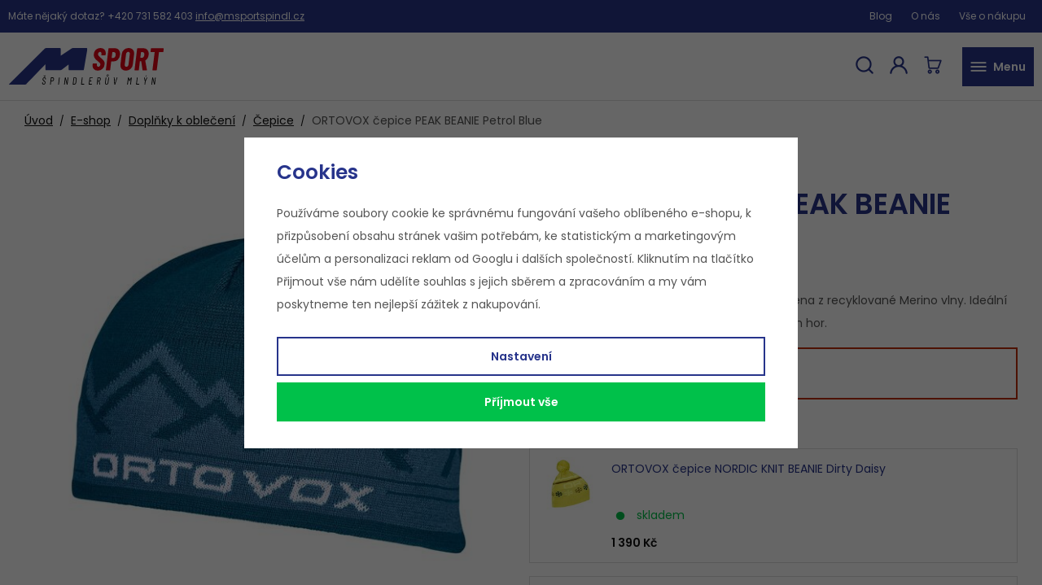

--- FILE ---
content_type: text/html; charset=UTF-8
request_url: https://www.msportspindl.cz/ortovox-cepice-peak-beanie-petrol-blue_z11928/
body_size: 29814
content:
<!DOCTYPE html>


                     
    
         
            
   
         
    
        
                
        
        

                                                

   
   
   

    
    


<html class="no-js lang-cs" lang="cs">
<head>
   <meta charset="utf-8">
   
      <meta name="author" content="msportspindl.cz">
   

   <meta name="web_author" content="wpj.cz">

   
      <meta name="description" content="Čepici ORTOVOX PEAK BEANIE si můžeš vzít jak do hor tak na každodenní nošení do města. Moderní barvy, jemný úplet, vzor horského panorama a skvělé funkční">
   

   
               <meta name="robots" content="index, follow">
         

         <meta name="viewport" content="width=device-width, initial-scale=1">
   
   <meta property="og:title" content="ORTOVOX čepice PEAK BEANIE Petrol Blue - M SPORT shop - Špindlerův Mlýn">
      
         <meta property="og:image" content="https://www.msportspindl.cz/data/tmp/108/3/5393_108.jpg?1666361105_1">
   
   <meta property="og:url" content="https://www.msportspindl.cz/ortovox-cepice-peak-beanie-petrol-blue_z11928/">
   <meta property="og:type" content="website">

   
   

   
      <title>ORTOVOX čepice PEAK BEANIE Petrol Blue - M SPORT shop - Špindlerův Mlýn</title>
   

   
      
         <link href="https://fonts.googleapis.com/css?family=Poppins:400,400i,600,600i&display=swap&subset=latin-ext"
               rel="stylesheet">
      

      
         <link rel="stylesheet" href="/web/build/app.caf4d6eb.css">
         
      
   <link rel="stylesheet" href="/web/build/product.62ac0ab8.css">

   

   
         <link rel="canonical" href="https://www.msportspindl.cz/ortovox-cepice-peak-beanie-petrol-blue_z11928/">
   

   
         

   
   <link rel="shortcut icon" href="/templates/images/favicon.ico">
   
   
   <link rel="apple-touch-icon" sizes="144x144" href="/templates/images/share/apple-touch-icon.png">
   <link rel="icon" type="image/png" sizes="32x32" href="/templates/images/share/favicon-32x32.png">
   <link rel="icon" type="image/png" sizes="16x16" href="/templates/images/share/favicon-16x16.png">
   <link rel="manifest" href="/templates/images/share/site.webmanifest">
   <meta name="msapplication-TileColor" content="#da532c">
   <meta name="theme-color" content="#ffffff">

   <link rel="search" href="/vyhledavani/" type="text/html">

   <script src="/common/static/js/sentry-6.16.1.min.js"></script>

<script>
   Sentry.init({
      dsn: 'https://bdac53e35b1b4424b35eb8b76bcc2b1a@sentry.wpj.cz/9',
      allowUrls: [
         /www\.msportspindl\.cz\//
      ],
      denyUrls: [
         // Facebook flakiness
         /graph\.facebook\.com/i,
         // Facebook blocked
         /connect\.facebook\.net\/en_US\/all\.js/i,
         // Chrome extensions
         /extensions\//i,
         /^chrome:\/\//i,
         /kupshop\.local/i
      ],
      beforeSend(event) {
         if (!/FBA[NV]|PhantomJS|SznProhlizec/.test(window.navigator.userAgent)) {
            return event;
         }
      },
      ignoreErrors: [
         // facebook / ga + disabled cookies
         'fbq is not defined',
         'Can\'t find variable: fbq',
         '_gat is not defined',
         'AW is not defined',
         'Can\'t find variable: AW',
         'url.searchParams.get', // gtm koza
         // localstorage not working in incoginto mode in iOS
         'The quota has been exceeded',
         'QuotaExceededError',
         'Undefined variable: localStorage',
         'localStorage is null',
         'The operation is insecure',
         "Failed to read the 'localStorage'",
         "gtm_",
         "Can't find variable: glami",
      ]
   });

   Sentry.setTag("web", "prod_msportspindl_db");
   Sentry.setTag("wbpck", 1);
   Sentry.setTag("adm", 0);
   Sentry.setTag("tpl", "x");
   Sentry.setTag("sentry_v", "6.16.1");
</script>

   <script>
   window.wpj = window.wpj || {};
   wpj.onReady = wpj.onReady || [];
   wpj.jsShop = wpj.jsShop || {events:[]};

   window.dataLayer = window.dataLayer || [];
   function gtag() {
      window.dataLayer.push(arguments);
   }
   window.wpj.cookie_bar_send = true;

   wpj.getCookie = (sKey) => decodeURIComponent(
      document.cookie.replace(
         new RegExp(
            '(?:(?:^|.*;)\\s*' +
            encodeURIComponent(sKey).replace(/[\-\.\+\*]/g, '\\$&') +
            '\\s*\\=\\s*([^;]*).*$)|^.*$'
         ),
         '$1'
      )
   ) || null;

      var consents = wpj.getCookie('cookie-bar')?.split(',');

   if (!(consents instanceof Array)){
      consents = [];
   }

   consents_fields = {
      ad_storage: consents.includes('ad_storage') ? 'granted' : 'denied',
      ad_user_data: consents.includes('ad_storage') ? 'granted' : 'denied',
      ad_personalization: consents.includes('ad_storage') ? 'granted' : 'denied',
      personalization_storage: consents.includes('personalization_and_functionality_storage') ? 'granted' : 'denied',
      functionality_storage: 'granted',
      analytics_storage: consents.includes('analytics_storage') ? 'granted' : 'denied',
   };
   gtag('consent', 'default', consents_fields);

   gtag("set", "ads_data_redaction", true);

   dataLayer.push({
      'event': 'defaultConsent',
      'consents' : consents_fields,
      'version': 'v0'
   });
   </script>

<script>
   wpj.data = wpj.data || { };

      wpj.data.instagram = true;
   
   

   

   
</script>


   <!-- Facebook Pixel Code -->
   <script>
      
      !function(f,b,e,v,n,t,s)
      {if(f.fbq)return;n=f.fbq=function(){n.callMethod?
              n.callMethod.apply(n,arguments):n.queue.push(arguments)};
         if(!f._fbq)f._fbq=n;n.push=n;n.loaded=!0;n.version='2.0';
         n.queue=[];}(window,document,'script',
              'https://connect.facebook.net/en_US/fbevents.js');
   </script>
         <noscript>
         <img height="1" width="1" alt=""
              src="https://www.facebook.com/tr?id=417559423898361&ev=PageView&noscript=1"/>
      </noscript>
      <!-- End Facebook Pixel Code -->
   

         <meta name="google-site-verification" content="DUB_mtCsDoVPPSgJ46iFh-HoD_OXSHbdZdP0BAJOpMU">
   
         <meta name="facebook-domain-verification" content="kk47051jemfqxrhknjmgwa6kloiaqj">
   
   
   
             <script async src="https://www.googletagmanager.com/gtag/js?id=G-CFJ901KE0F"></script>
         <script>
         gtag('js', new Date());
      </script>
   
   <script>
      <!-- Global site tag (gtag.js) - Google Analytics 4 -->
      gtag('config', 'G-CFJ901KE0F');
   </script>

   <script>
   <!-- Global site tag (gtag.js) - Google Adwords -->
      gtag('config', 'AW-11007734558');
   </script>
      

   

        </head>
<body >





   
      

   <div class="header-top">
      <div class="container-fluid display-flex">
         <p>Máte nějaký dotaz? <a href="tel:+420 731 582 403">+420 731 582 403</a> <a
                    href="mailto:info@msportspindl.cz">info@msportspindl.cz</a></p>

         
<div class="">
    
   <ul class="">
                 <li class=" item-68">
             <a href="/clanky/2/" >
                 Blog
             </a>
                        </li>
                 <li class=" item-69">
             <a href="/o-nas/" >
                 O nás
             </a>
                        </li>
                 <li class=" item-59">
             <a href="/jak-nakupovat/" >
                 Vše o nákupu
             </a>
                        </li>
          </ul>

</div>

      </div>
   </div>

<header class="header">
   <div class="container-fluid display-flex">
      <a href="/" title="M SPORT shop  Špindlerův Mlýn" class="logo">
         <img src="/templates/images/logo.svg" alt="M SPORT shop  Špindlerův Mlýn" width="192" height="45">
      </a>

      <div class="header-sections">
          <ul class="level-0" data-sections="header"><li class="nav-item has-submenu" data-navitem="412"><a href="/e-shop_k412/" class="nav-link">E-shop</a><div class="submenu"><div class="container container-flex"><div><ul class="level-1"><li class="nav-item has-submenu" data-navitem="304"><a href="/e-shop_k412/skialpinismus-hardware_k304/" class="nav-link"><div class="img"><img src="/data/tmp/10/4/304_10.jpg?1732121580_1" alt=""></div><span>Skialpinismus - hardware</span></a></li><li class="nav-item has-submenu" data-navitem="139"><a href="/e-shop_k412/sportovni-obleceni_k139/" class="nav-link"><div class="img"><img src="/data/tmp/10/9/139_10.jpg?1760718126_1" alt=""></div><span>Sportovní oblečení</span></a></li><li class="nav-item has-submenu" data-navitem="144"><a href="/e-shop_k412/obuv_k144/" class="nav-link"><div class="img"><img src="/data/tmp/10/4/144_10.jpg?1750149549_1" alt=""></div><span>Obuv</span></a></li><li class="nav-item has-submenu" data-navitem="252"><a href="/e-shop_k412/batohy_k252/" class="nav-link"><div class="img"><img src="/data/tmp/10/2/252_10.jpg?1760972917_1" alt=""></div><span>Batohy</span></a></li><li class="nav-item has-submenu" data-navitem="265"><a href="/e-shop_k412/trekingove-a-trailove-hole_k265/" class="nav-link"><div class="img"><img src="/data/tmp/10/5/265_10.jpg?1745679906_1" alt=""></div><span>Trekingové a Trailové hole</span></a></li><li class="nav-item has-submenu" data-navitem="147"><a href="/e-shop_k412/bryle_k147/" class="nav-link"><div class="img"><img src="/data/tmp/10/7/147_10.jpg?1716564536_1" alt=""></div><span>Brýle</span></a></li><li class="nav-item has-submenu" data-navitem="269"><a href="/e-shop_k412/turisticke-vybaveni_k269/" class="nav-link"><div class="img"><img src="/data/tmp/10/9/269_10.jpg?1665498599_1" alt=""></div><span>Turistické vybavení</span></a></li><li class="nav-item has-submenu" data-navitem="227"><a href="/e-shop_k412/doplnky-k-obleceni_k227/" class="nav-link"><div class="img"><img src="/data/tmp/10/7/227_10.jpg?1665564501_1" alt=""></div><span>Doplňky k oblečení</span></a></li><li class="nav-item has-submenu" data-navitem="203"><a href="/e-shop_k412/termopradlo_k203/" class="nav-link"><div class="img"><img src="/data/tmp/10/3/203_10.jpg?1729679108_1" alt=""></div><span>Termoprádlo</span></a></li><li class="nav-item has-submenu" data-navitem="277"><a href="/e-shop_k412/sjezdove-lyzovani_k277/" class="nav-link"><div class="img"><img src="/data/tmp/10/7/277_10.jpg?1750407252_1" alt=""></div><span>Sjezdové lyžování</span></a></li><li class="nav-item has-submenu" data-navitem="423"><a href="/e-shop_k412/plavky_k423/" class="nav-link"><div class="img"><img src="/data/tmp/10/3/423_10.jpg?1750150960_1" alt=""></div><span>PLAVKY</span></a></li><li class="nav-item has-submenu" data-navitem="330"><a href="/e-shop_k412/vosky-a-servis_k330/" class="nav-link"><div class="img"><img src="/data/tmp/10/0/330_10.jpg?1750406599_1" alt=""></div><span>Vosky a servis</span></a></li><li class="nav-item has-submenu" data-navitem="324"><a href="/e-shop_k412/vyprodej_k324/" class="nav-link"><div class="img"><img src="/data/tmp/10/4/324_10.jpg?1665491799_1" alt=""></div><span>Výprodej</span></a></li><li class="nav-item " data-navitem="421"><a href="/e-shop_k412/vouchery_k421/" class="nav-link"><div class="img"><img src="/data/tmp/10/1/421_10.jpg?1659598087_1" alt=""></div><span>VOUCHERY</span></a></li><li class="nav-item " data-navitem="443"><a href="/e-shop_k412/energie-sbalena-na-cesty_k443/" class="nav-link"><div class="img"><img src="/data/tmp/10/3/443_10.jpg?1691162830_1" alt=""></div><span>Energie sbalená na cesty</span></a></li><li class="nav-item has-submenu" data-navitem="456"><a href="/e-shop_k412/spindl-sportuje_k456/" class="nav-link"><div class="img"><img src="/data/tmp/10/6/456_10.jpg?1727978905_1" alt=""></div><span>ŠPINDL SPORTUJE</span></a></li></ul></div></div></div></li><li class="nav-item " data-navitem="413"><a href="/prodejna/" class="nav-link">Prodejna</a></li><li class="nav-item " data-navitem="414"><a href="/pujcovna/" class="nav-link">Půjčovna</a></li><li class="nav-item " data-navitem="415"><a href="/bootfitting/" class="nav-link">Bootfitting</a></li><li class="nav-item " data-navitem="416"><a href="/ski-servis/" class="nav-link">Ski servis</a></li><li class="nav-item " data-navitem="417"><a href="/skialpova-skola/" class="nav-link">Skialpová škola</a></li><li class="nav-item " data-navitem="418"><a href="/eventy/" class="nav-link">Eventy</a></li><li class="nav-item " data-navitem="419"><a href="/kontakt/" class="nav-link">Kontakt</a></li></ul> 

   <script>
      wpj.onReady.push(function () {
                           $('[data-sections="header"] [data-navitem="' + 412 +'"]').addClass('active');
                  $('[data-sections="header"] [data-navitem="' + 227 +'"]').addClass('active');
                  $('[data-sections="header"] [data-navitem="' + 228 +'"]').addClass('active');
                        });
   </script>

      </div>

      <div class="header-icons">
         <div class="header-search header-icon">
            <a href="/vyhledavani/" data-toggle="search">
               <span class="fc icons_search"></span>
            </a>
         </div>

         <div class="header-login header-icon cart-signin">
            <a href="/prihlaseni/">
               <span class="fc icons_user"></span>
            </a>
         </div>

         <div class="header-cart header-icon ">
   <a  data-reload="cart-info">
      <span class="fc icons_cart"></span>
      <span class="price"></span>
   </a>
</div>

<div class="cartbox-focus " data-cartbox>
   
      <div class="cartbox-header">
         
            <p class="h3">Nákupní košík</p>
         
         
            <a href="#" class="fc lightbox_close" data-cartbox-hide></a>
         
      </div>
   

   <div class="cartbox-product-list" data-simplebar data-simplebar-auto-hide="false">
      <div data-reload="cartbox-products">
                     <p class="no-items">V košíku nemáte žádné zboží.</p>
               </div>
   </div>


   <div class="cartbox-footer">
      <div data-reload="cartbox-footer">
         
                           

   <div class="shipping-progress">
      <span class="fc icons_delivery"></span>
      <p>
                     K dopravě zdarma zbývá
            <strong>3 000 Kč</strong>
               </p>

      <div class="shipping-bar">
                                 <span style="width: 0%"></span>
               </div>
      
   </div>
                        
               <div class="price-title">Mezisoučet
                  <strong class="total-price h3">0 Kč</strong>

                                 </div>
            

            
               <a href="/kosik/" class="btn btn-block btn-primary disabled">Do košíku</a>
            
         
      </div>
   </div>
</div>
<div class="cartbox-bg" data-cartbox></div>
<div class="cartbox-overlay" data-cartbox data-cartbox-hide></div>


         <div class="header-burger header-icon">
            <button type="button" data-toggle="burger">
               <span class="fc icons_burger"></span>
               <strong>Menu</strong>
            </button>
         </div>
      </div>
   </div>
</header>

<div class="header-search-outer">
   <div class="header-search-inner" data-search-form>
      <div class="container">
         <form method="get" role="search" action="/vyhledavani/">
            <input type="text" name="search" value="" maxlength="100" class="form-control autocomplete-control"
                   placeholder="Hledaný výraz" aria-label="Hledaný výraz" autocomplete="off" data-search-input>
            <button name="submit" type="submit" value="Hledat" class="btn btn-primary btn-block"><span>Hledat</span></button>
            <button class="search-toggle" data-toggle="search" aria-label="Zavřít"><i class="fc lightbox_close"></i></button>
         </form>
      </div>
   </div>
</div>


   <script id="productSearch" type="text/x-dot-template">
            <div class="container autocomplete-inner">
         
         {{? it.items.Produkty || it.items.Kategorie || it.items.Vyrobci || it.items.Clanky || it.items.Stranky }}

         <div class="autocomplete-wrapper">
            {{? it.items.Kategorie }}
            <div class="autocomplete-categories">
               
               <p class="title-default">Kategorie</p>
               
               <ul>
                  {{~it.items.Kategorie.items :item :index}}
                  <li data-autocomplete-item="section">
                     <a href="/presmerovat/?type=category&id={{=item.id}}">{{=item.label}}</a>
                  </li>
                  {{~}}
               </ul>
            </div>
            {{?}}

            {{? it.items.Vyrobci }}
            <div class="autocomplete-categories">
               <p class="title-default">Značky</p>
               <ul>
                  {{~it.items.Vyrobci.items :item :index}}
                  <li data-autocomplete-item="section">
                     <a href="/presmerovat/?type=producer&id={{=item.id}}">{{=item.label}}</a>
                  </li>
                  {{~}}
               </ul>
            </div>
            {{?}}

            {{? it.items.Produkty }}
            <div class="autocomplete-products">
               
               <p class="title-default">Produkty</p>
               
               <ul>
                  {{~it.items.Produkty.items :item :index}}
                  {{? index < 4 }}
                  <li class="autocomplete-product-item" data-autocomplete-item="product">
                     <a href="/presmerovat/?type=product&id={{=item.id}}">
                        <div class="img">
                           {{? item.image }}
                           <img src="{{=item.image}}" alt="{{=item.label}}" class="img-fluid">
                           {{??}}
                           <img src="/common/static/images/no-img.png" alt="{{=item.label}}" class="img-fluid">
                           {{?}}
                        </div>
                        <span class="title">{{=item.label}}</span>
                        
                        
                                                        
                               {{? item.price }}
                               <span class="price">{{=item.price}}</span>
                               {{?}}
                            
                                                    
                        
                     </a>
                  </li>
                  {{?}}
                  {{~}}
               </ul>
            </div>
            {{?}}

            
            <div class="ac-showall d-showall" data-autocomplete-item="show-all">
               <a href="" class="btn btn-primary btn-block">Zobrazit všechny výsledky</a>
            </div>
            
         </div>

         <div class="autocomplete-side">
            {{? it.items.Clanky }}
            <div class="autocomplete-articles">
               <p class="title-default">Články</p>
               <ul>
                  {{~it.items.Clanky.items :item :index}}
                  {{? index < 2 }}
                  <li data-autocomplete-item="section">
                     <a href="/presmerovat/?type=article&id={{=item.id}}">
                        {{? item.photo }}
                        <img src="{{=item.photo}}" alt="{{=item.label}}" width="200" height="143" class="img-fluid">
                        {{?}}
                        {{=item.label}}
                     </a>
                  </li>
                  {{?}}
                  {{~}}
               </ul>
            </div>
            {{?}}
            {{? it.items.Stranky }}
            <div class="autocomplete-pages">
               <p class="title-default">Ostatní</p>
               <ul>
                  {{~it.items.Stranky.items :item :index}}
                  <li data-autocomplete-item="section">
                     <a href="{{=item.url}}">
                        {{=item.label}}
                     </a>
                  </li>
                  {{~}}
               </ul>
            </div>
            {{?}}
            
            <div class="ac-showall resp-showall" data-autocomplete-item="show-all">
               <a href="" class="btn btn-primary btn-block">Zobrazit všechny výsledky</a>
            </div>
            
         </div>

         

         {{??}}
         <div class="autocomplete-noresult">
            <p>
               
               Žádný výsledek
               
            </p>
         </div>
         {{?}}
         
      </div>
   </script>



      <script>
      
      
      wpj.onReady.push(function () {
         $('[data-search-input]').productSearch({
                        
         });
      });
            
   </script>


   
   
   <main class="main product-main">
      <div class="container product-top">
          
   <ul class="breadcrumbs ">
                           <li><a href="/" title="Zpět na úvod">Úvod</a></li>
                                       <li><a href="/e-shop_k412/" title="Zpět na E-shop">E-shop</a></li>
                                       <li><a href="/e-shop_k412/doplnky-k-obleceni_k227/" title="Zpět na Doplňky k oblečení">Doplňky k oblečení</a></li>
                                       <li><a href="/e-shop_k412/doplnky-k-obleceni_k227/cepice_k228/" title="Zpět na Čepice">Čepice</a></li>
                                       <li class="active">ORTOVOX čepice PEAK BEANIE Petrol Blue</li>
                     </ul>


         <div class="row">
            <div class="col-xxs-12 col-sm-12 col-md-6 col-xxl-5 column-left">
                                    <div class="product-gallery" data-gallery-wrapper>
   <div class="product-photo-main">
            <a href="/data/tmp/0/3/5393_0.jpg?1666361105_1" data-rel="gallery">
         <img src="/data/tmp/3/3/5393_3.jpg?1666361105_1"
              alt="ORTOVOX čepice PEAK BEANIE Petrol Blue" class="img-responsive" width="570"
              height="570">
      </a>
   </div>


   </div>
                                   
<div class="product-links">
   <a href="/kontakt/" data-focus-opener="product-question"><span class="fc icons_question"></span>
      Mám dotaz</a>
   <a href="#"
      onclick="window.open('https://www.facebook.com/sharer/sharer.php?u=https://www.msportspindl.cz/ortovox-cepice-peak-beanie-petrol-blue_z11928/','_blank', 'scrollbar=no,width=500,height=400');return false;"><span
              class="fc icons_share"></span> Sdílet</a>

   
      </div>
            </div>

            <div class="col-xxs-12 col-sm-12 col-md-6 col-xxl-5 column-right pull-right">
               <div class="flags-product">
                                  </div>

               <h1>ORTOVOX čepice PEAK BEANIE Petrol Blue</h1>

                
               <p class="annotation">Stylová a pohodlná čepice uplého střihu vyrobena z recyklované Merino vlny. Ideální pro mrazivé dny strávené v údolí i na vrcholcích hor.</p>

                
                                        
                
                
                                                        
                                    <div class="alert alert-danger">
   <strong>
       Tento produkt je dlouhodobě vyprodaný.
   </strong>
</div>


   <p class="title-default">
      Alternativní produkty z kategorie <a href="/e-shop_k412/doplnky-k-obleceni_k227/cepice_k228/">Čepice</a>:
   </p>
   <div class="similar-row row">
          <div class="col-xxs-12 ">
      <div class="similar-product">
         <a href="/ortovox-cepice-nordic-knit-beanie-dirty-daisy_z11076/" class="image">
            <img src="/data/tmp/4/0/4140_4.jpg?1656681136_1" alt="" class="img-responsive">
         </a>
         <div>
            <p class="title">
               <a href="/ortovox-cepice-nordic-knit-beanie-dirty-daisy_z11076/" title="ORTOVOX čepice NORDIC KNIT BEANIE Dirty Daisy" >
                   ORTOVOX čepice NORDIC KNIT BEANIE Dirty Daisy
               </a>
            </p>
            <p class="delivery delivery-0">
                skladem
            </p>
            <p class="price">1 390 Kč</p>
         </div>
      </div>
   </div>
   <div class="col-xxs-12 ">
      <div class="similar-product">
         <a href="/ortovox-cepice-nordic-knit-beanie-dark-wine_z11077/" class="image">
            <img src="/data/tmp/4/1/4141_4.jpg?1656681136_1" alt="" class="img-responsive">
         </a>
         <div>
            <p class="title">
               <a href="/ortovox-cepice-nordic-knit-beanie-dark-wine_z11077/" title="ORTOVOX čepice NORDIC KNIT BEANIE Dark Wine" >
                   ORTOVOX čepice NORDIC KNIT BEANIE Dark Wine
               </a>
            </p>
            <p class="delivery delivery-0">
                skladem
            </p>
            <p class="price">1 390 Kč</p>
         </div>
      </div>
   </div>
   <div class="col-xxs-12 ">
      <div class="similar-product">
         <a href="/ortovox-cepice-merino-logo-knit-beanie-black-raven_z11923/" class="image">
            <img src="/data/tmp/4/4/5714_4.jpg?1670666375_1" alt="" class="img-responsive">
         </a>
         <div>
            <p class="title">
               <a href="/ortovox-cepice-merino-logo-knit-beanie-black-raven_z11923/" title="ORTOVOX čepice MERINO LOGO KNIT BEANIE Black Raven" >
                   ORTOVOX čepice MERINO LOGO KNIT BEANIE Black Raven
               </a>
            </p>
            <p class="delivery delivery-0">
                skladem
            </p>
            <p class="price">1 390 Kč</p>
         </div>
      </div>
   </div>

   </div>
                            </div>

         </div>

      </div>
      <hr>
      <div class="container product-bottom">
         <div class="row">
            <div class="col-xxs-12 col-sm-6 column-left">
                <div class="product-description">
         <h2>Popis produktu</h2>
      <p>Čepici ORTOVOX PEAK BEANIE si můžeš vzít jak do hor tak na každodenní nošení do města. Moderní barvy, jemný úplet, vzor horského panorama a skvělé funkční vlastnosti Merino vlny z ní dělají ideálního společníka na jakékoliv zimní aktivity.</p>

<p><strong>Jemná merino vlna pro optimální pohodlí</strong></p>

<p>Vnější materiál na čepici ORTOVOX PEAK BEANIE tvoří 100% recyklovaná Merino vlna, která výborně <strong>reguluje teplotu</strong>, <strong>odvádí vlhkost</strong> a má <strong>antibakteriální účinky</strong>. Díky tomu ti na hlavu nebude ani zima ani horko a navíc zůstaneš v suchu i při náročné fyzické aktivitě.</p>

<p><strong>Vlastnosti Merino vlny</strong></p>

<p>- Dokáže přirozeně regulovat vlhkost a tělesnou teplotu.</p>

<p>- Je 100% šetrná k životnímu prostředí a je ekologicky udržitelná.</p>

<p>- Má antibakteriální vlastnosti díky čemuž dokáže neutralizovat pachy.</p>

<p>- Je měkká, neškrábe a je pohodlná při nošení.</p>

<p><strong>Osvědčená vlna a nové technologie</strong></p>

<p><strong>Podšívka</strong> čepice je vyrobená z<strong> hybridního materiálu, </strong>který tvoří 45% Tencel, 43% Merino vlna a 12% polyamid. Díky téhle lehké směsi vláken je materiál velice příjemný na pokožku, má skvělé termoregulační vlastnosti a skvěle odvádí vlhkost. Pletená konstrukce čepice zároveň umožňuje <strong>optimální prodyšnost</strong> během výstupů i ochranu před ostrým větrem.</p>

<p><strong>Nejkvalitnější Merino vlna</strong></p>

<p>ORTOVOX používá pouze tu nejkvalitnější <strong>Merino vlnu z Tasmánie</strong>. Merino vlna je materiál, který časem degraduje pouze zanedbatelně a své funkční vlastnosti si zachovává po mnoho let. Merino vlna pochází pouze z <strong>vybraných farem</strong>, které splňují přísné <strong>standardy</strong> <strong>ORTOVOX WOOL PROMISE (OWP)</strong>.</p>

<p>- ORTOVOX získává novou merino vlnu z certifikovaných ovčích farem, které dodržují <strong>etické zásady zacházení se zvířaty</strong>.</p>

<p>- Pouze vlna od tasmánských ovcí vyhovuje svojí kvalitou náročným požadavkům značky ORTOVOX.</p>

<p>Tyto farmy jsou v rámci OWP pravidelně monitorovány. Vlna samotná je <strong>100% ekologická,</strong> a proto je i mimořádně <strong>environmentálně udržitelná</strong>. Dokonalé pohodlí a pocit hebkosti poskytuje Merino vlna díky tenkým vláknům, ze kterých jsou tvořeny jemné vlněné příze. Tato vlna navíc výborně <strong>reguluje teplotu a odvádí pot</strong>, takže se budeš cítit příjemně za jakýchkoliv podmínek. K tomu všemu Merino vlna díky svým <strong>antibakteriálním účinkům</strong> neutralizuje pachy, a je velmi snadné se o ni starat.</p>

<p><strong>Nekompromisní dvouletá záruka</strong></p>

<p>Výrobky ORTOVOX jsou vyrobeny v nejvyšší kvalitě, a proto je řešení případné reklamace opravdu jednoduché. Pokud objevíš výrobní vadu, ať už párající se šev, vnější žmolkování nebo nefunkční zip, stačí nám zboží poslat a <strong>my se postaráme o jeho opravu, výměnu, nebo vrácení peněz</strong>. Pro mimozáruční opravy má ORTOVOX vlastní servisní středisko, kde opraví vše.</p>
   
   </div>

                
            </div>

            <div class="col-xxs-12 col-sm-6 col-xxl-5 column-right pull-right">

                
                
                
                   <div class="product-params">
      <p class="h2">Parametry</p>

      <ul>
                                    <li><strong>Barva</strong>
                                             petrol blue                           </li>
         
                     <li class="product-producer">
               <span class="product-producer-title">
                  <strong> Výrobce / Dodavatel</strong>
               </span>
               


   <span class="producer-name">ORTOVOX</span>
            </li>
               </ul>
   </div>

               <div class="shops">
                   <h2 class="text-left">Navštivte naši prodejnu a půjčovnu<br>ve Špindlerově Mlýně</h2> <figure class="w-figure text-left"><div class="w-photo w-photo-size-original "> <img src="/data/tmp/105/6/13596_105.jpg" srcset="/data/tmp/104/6/13596_104.jpg?1761552072 300w, /data/tmp/105/6/13596_105.jpg?1761552072 600w, /data/tmp/106/6/13596_106.jpg?1761552072 1000w, /data/tmp/107/6/13596_107.jpg?1761552072 1920w" sizes="(min-width: 1440px) calc((1480px / 1) - 20px), (min-width: 1220px) calc((1220px / 1) - 20px), (min-width: 768px) calc((100vw / 1) - 20px), calc(100vw - 20px)" draggable="true" class="" loading="lazy"> </div></figure> <div class="wpj-row"><div class="wpj-col-6"><h3 class="text-left">Otevírací doba</h3> <div class="w-text"><p><strong>Po–Pá &nbsp;</strong>10:00 - 12:00 &nbsp;14:00 - 18:00<br><strong>So &nbsp; &nbsp;&nbsp;</strong> &nbsp; &nbsp; 10:00 - 12:00 &nbsp;14:00 - 18:00<br><strong>Ne</strong> &nbsp; &nbsp; &nbsp; &nbsp; 10:00 - 12:00</p></div> <div class="w-spacing" style="height: 10px;"></div></div><div class="wpj-col-6"><h3 class="text-left">Adresa</h3> <div class="w-text"><p>Špindlerův mlýn č.p. 159<br>543 51<br><a href="/kontakt_k419/" target="_blank" rel="norefferer" data-type="internal"><u>Ukázat mapu</u></a></p></div></div></div>
               </div>
               <hr>

                
                
                                
            </div>
         </div>
                   
   
          <div class="product-bottom">
   <div class="tabs product-tabs" data-tabs="product-tabs">

      
      
      <div data-tab-target="#tabs-review" data-tabs="nav" class="nav-link" href="#tabs-review">
         <a href="#tabs-review">Hodnocení</a>
         <div class="review-stars review-stars-0">
                             <i class="fc icons_star_empty"></i>
                             <i class="fc icons_star_empty"></i>
                             <i class="fc icons_star_empty"></i>
                             <i class="fc icons_star_empty"></i>
                             <i class="fc icons_star_empty"></i>
                      </div>
         <a class="reviews-count" href="#tabs-1"
            data-scrollto>(
             hodnocení)</a>
      </div>

      <div class="tab-pane" id="tabs-review" data-tabs="content">
         <div class="row">
            <div class="col-xl-10 col-xl-offset-1 col-xxs-12">
                

   <div class="reviews-header" id="reviews-header">
   <div class="reviews-title">
      <p class="h2">Recenze</p>
               <p>Žádné hodnocení</p>
         </div>
         <button type="button" data-wpj-focus="/reviews/11928/" data-wpj-focus-ajax="1" class="btn btn-secondary">
         <i class="fc icons_plus"></i>Moje vlastní zkušenost
      </button>
   </div>


   <div class="reviews-empty">
         <p>
                     Tento produkt zatím nemá žádné hodnocení.
               </p>
                 <a href="/hodnoceni/" class="reviews-rules-link">Informace k získávání recenzí</a>
</div>
            </div>
         </div>
      </div>
   </div>
</div>

      </div>

      <div class="container-product-slider">
             <div class="container">
      <h2 class="text-center">Mohlo by se vám také líbit</h2>
   </div>
      <div class="products-carousel-wrapper" id="related">
      <div class="container">
         <div data-wpj-carousel>
                           <div class="col-xl-3 col-sm-4 col-xxs-6">
                  <div class="catalog" >
   <a href="/ortovox-skialpinisticka-damska-bunda-ws-col-becchei-jacket-petrol-blue_z12433/" class="product-link">
      <div class="img">
                   <img src="/data/tmp/2/1/5701_2.jpg?1670582751_1"
              data-src="/data/tmp/2/1/5701_2.jpg?1670582751_1"
              width="254" height="254" loading="lazy"
              class="img-responsive"
              alt="ORTOVOX skialpinistická dámská bunda Ws COL BECCHEI JACKET Petrol Blue" >
      </div>

      <div class="catalog-flags flags">
          

                                                                                                                                                                                  
          

                       <span class="flag flag-discount">-20 %</span>
          
                       <span class="flag flag-free-delivery">Doprava zdarma</span>
          
                </div>

      <div class="review-stars">
                </div>

      <p class="delivery delivery-0">
                     skladem
               </p>

      <h3 class="heading-reset title">
          ORTOVOX skialpinistická dámská bunda Ws COL BECCHEI JACKET Petrol Blue
      </h3>

      <p class="price">
          

                       <del class="strike-price">8 990 Kč</del>
          
         <strong class="red">
             7 190 Kč
         </strong>
      </p>
   </a>
</div>
               </div>
                           <div class="col-xl-3 col-sm-4 col-xxs-6">
                  <div class="catalog" >
   <a href="/ortovox-damska-bunda-ws-berrino-hooded-jacket-ice-waterfall_z11940/" class="product-link">
      <div class="img">
                   <img src="/data/tmp/2/1/5301_2.jpg?1665499335_1"
              data-src="/data/tmp/2/1/5301_2.jpg?1665499335_1"
              width="254" height="254" loading="lazy"
              class="img-responsive"
              alt="ORTOVOX dámská bunda Ws BERRINO HOODED JACKET Ice Waterfall" >
      </div>

      <div class="catalog-flags flags">
          

                                                                                                                                                                                  
          

          
                       <span class="flag flag-free-delivery">Doprava zdarma</span>
          
                </div>

      <div class="review-stars">
                </div>

      <p class="delivery delivery-0">
                     skladem
               </p>

      <h3 class="heading-reset title">
          ORTOVOX dámská bunda Ws BERRINO HOODED JACKET Ice Waterfall
      </h3>

      <p class="price">
          

          
         <strong >
             7 590 Kč
         </strong>
      </p>
   </a>
</div>
               </div>
                           <div class="col-xl-3 col-sm-4 col-xxs-6">
                  <div class="catalog" >
   <a href="/ortovox-damska-bunda-ws-berrino-jacket-petrol-blue_z11939/" class="product-link">
      <div class="img">
                   <img src="/data/tmp/2/0/5300_2.jpg?1665499120_1"
              data-src="/data/tmp/2/0/5300_2.jpg?1665499120_1"
              width="254" height="254" loading="lazy"
              class="img-responsive"
              alt="ORTOVOX dámská bunda Ws BERRINO JACKET Petrol Blue" >
      </div>

      <div class="catalog-flags flags">
          

                                                                                                                                                                                  
          

          
                       <span class="flag flag-free-delivery">Doprava zdarma</span>
          
                </div>

      <div class="review-stars">
                </div>

      <p class="delivery delivery-0">
                     skladem
               </p>

      <h3 class="heading-reset title">
          ORTOVOX dámská bunda Ws BERRINO JACKET Petrol Blue
      </h3>

      <p class="price">
          

          
         <strong >
             6 790 Kč
         </strong>
      </p>
   </a>
</div>
               </div>
                           <div class="col-xl-3 col-sm-4 col-xxs-6">
                  <div class="catalog" >
   <a href="/ortovox-skialpinisticke-damske-kalhoty-ws-col-becchei-petrol-blue_z12385/" class="product-link">
      <div class="img">
                   <img src="/data/tmp/2/0/5630_2.jpg?1669372175_1"
              data-src="/data/tmp/2/0/5630_2.jpg?1669372175_1"
              width="254" height="254" loading="lazy"
              class="img-responsive"
              alt="ORTOVOX skialpinistické dámské kalhoty Ws COL BECCHEI Petrol Blue" >
      </div>

      <div class="catalog-flags flags">
          

                                                                                                                                                                                  
          

                       <span class="flag flag-discount">-20 %</span>
          
                       <span class="flag flag-free-delivery">Doprava zdarma</span>
          
                </div>

      <div class="review-stars">
                </div>

      <p class="delivery delivery-0">
                     skladem
               </p>

      <h3 class="heading-reset title">
          ORTOVOX skialpinistické dámské kalhoty Ws COL BECCHEI Petrol Blue
      </h3>

      <p class="price">
          

                       <del class="strike-price">7 690 Kč</del>
          
         <strong class="red">
             6 150 Kč
         </strong>
      </p>
   </a>
</div>
               </div>
                           <div class="col-xl-3 col-sm-4 col-xxs-6">
                  <div class="catalog" >
   <a href="/ortovox-damska-sukne-ws-piz-boe-skirt-ice-waterfall_z11943/" class="product-link">
      <div class="img">
                   <img src="/data/tmp/2/9/5379_2.jpg?1666190710_1"
              data-src="/data/tmp/2/9/5379_2.jpg?1666190710_1"
              width="254" height="254" loading="lazy"
              class="img-responsive"
              alt="ORTOVOX dámská sukně Ws PIZ BOE SKIRT Ice Waterfall" >
      </div>

      <div class="catalog-flags flags">
          

                                                                                                                                                                                  
          

                       <span class="flag flag-discount">-19 %</span>
          
          
                </div>

      <div class="review-stars">
                </div>

      <p class="delivery delivery-0">
                     skladem
               </p>

      <h3 class="heading-reset title">
          ORTOVOX dámská sukně Ws PIZ BOE SKIRT Ice Waterfall
      </h3>

      <p class="price">
          

                       <del class="strike-price">3 590 Kč</del>
          
         <strong class="red">
             2 890 Kč
         </strong>
      </p>
   </a>
</div>
               </div>
                           <div class="col-xl-3 col-sm-4 col-xxs-6">
                  <div class="catalog" >
   <a href="/ortovox-damske-kalhoty-ws-berrino-pants-petrol-blue_z11953/" class="product-link">
      <div class="img">
                   <img src="/data/tmp/2/3/5303_2.jpg?1665499704_1"
              data-src="/data/tmp/2/3/5303_2.jpg?1665499704_1"
              width="254" height="254" loading="lazy"
              class="img-responsive"
              alt="ORTOVOX dámské kalhoty Ws BERRINO PANTS Petrol Blue" >
      </div>

      <div class="catalog-flags flags">
          

                                                                                                                                                                                  
          

          
                       <span class="flag flag-free-delivery">Doprava zdarma</span>
          
                </div>

      <div class="review-stars">
                </div>

      <p class="delivery delivery-0">
                     skladem
               </p>

      <h3 class="heading-reset title">
          ORTOVOX dámské kalhoty Ws BERRINO PANTS Petrol Blue
      </h3>

      <p class="price">
          

          
         <strong >
             6 490 Kč
         </strong>
      </p>
   </a>
</div>
               </div>
                           <div class="col-xl-3 col-sm-4 col-xxs-6">
                  <div class="catalog" >
   <a href="/ortovox-celenka-peak-headband-petrol-blue_z11932/" class="product-link">
      <div class="img">
                   <img src="/data/tmp/2/7/5397_2.jpg?1666432043_1"
              data-src="/data/tmp/2/7/5397_2.jpg?1666432043_1"
              width="254" height="254" loading="lazy"
              class="img-responsive"
              alt="ORTOVOX čelenka PEAK HEADBAND Petrol Blue" >
      </div>

      <div class="catalog-flags flags">
          

                                                                                                                                                                                  
          

          
          
                </div>

      <div class="review-stars">
                </div>

      <p class="delivery delivery-0">
                     skladem
               </p>

      <h3 class="heading-reset title">
          ORTOVOX čelenka PEAK HEADBAND Petrol Blue
      </h3>

      <p class="price">
          

          
         <strong >
             1 090 Kč
         </strong>
      </p>
   </a>
</div>
               </div>
                           <div class="col-xl-3 col-sm-4 col-xxs-6">
                  <div class="catalog" >
   <a href="/ortovox-damske-rukavice-tour-glove-petrol-blue_z11230/" class="product-link">
      <div class="img">
                   <img src="/data/tmp/2/5/4595_2.jpg?1659189290_1"
              data-src="/data/tmp/2/5/4595_2.jpg?1659189290_1"
              width="254" height="254" loading="lazy"
              class="img-responsive"
              alt="ORTOVOX dámské rukavice TOUR GLOVE Petrol Blue" >
      </div>

      <div class="catalog-flags flags">
          

                                                                                                                                                                                  
          

          
          
                </div>

      <div class="review-stars">
                </div>

      <p class="delivery delivery-0">
                     skladem
               </p>

      <h3 class="heading-reset title">
          ORTOVOX dámské rukavice TOUR GLOVE Petrol Blue
      </h3>

      <p class="price">
          

          
         <strong >
             2 390 Kč
         </strong>
      </p>
   </a>
</div>
               </div>
                           <div class="col-xl-3 col-sm-4 col-xxs-6">
                  <div class="catalog" >
   <a href="/ortovox-damske-rukavice-merino-mountain-glove-petrol-blue_z11216/" class="product-link">
      <div class="img">
                   <img src="/data/tmp/2/9/4259_2.jpg?1656681136_1"
              data-src="/data/tmp/2/9/4259_2.jpg?1656681136_1"
              width="254" height="254" loading="lazy"
              class="img-responsive"
              alt="ORTOVOX dámské rukavice MERINO MOUNTAIN GLOVE Petrol Blue" >
      </div>

      <div class="catalog-flags flags">
          

                                                                                                                                                                                  
          

          
          
                </div>

      <div class="review-stars">
                </div>

      <p class="delivery delivery-0">
                     skladem
               </p>

      <h3 class="heading-reset title">
          ORTOVOX dámské rukavice MERINO MOUNTAIN GLOVE Petrol Blue
      </h3>

      <p class="price">
          

          
         <strong >
             2 690 Kč
         </strong>
      </p>
   </a>
</div>
               </div>
                           <div class="col-xl-3 col-sm-4 col-xxs-6">
                  <div class="catalog" >
   <a href="/ortovox-panske-kalhoty-berrino-pants-petrol-blue_z11963/" class="product-link">
      <div class="img">
                   <img src="/data/tmp/2/8/5298_2.jpg?1665417528_1"
              data-src="/data/tmp/2/8/5298_2.jpg?1665417528_1"
              width="254" height="254" loading="lazy"
              class="img-responsive"
              alt="ORTOVOX pánské kalhoty BERRINO PANTS Petrol Blue" >
      </div>

      <div class="catalog-flags flags">
          

                                                                                                                                                                                  
          

                       <span class="flag flag-discount">-20 %</span>
          
                       <span class="flag flag-free-delivery">Doprava zdarma</span>
          
                </div>

      <div class="review-stars">
                </div>

      <p class="delivery delivery-0">
                     skladem
               </p>

      <h3 class="heading-reset title">
          ORTOVOX pánské kalhoty BERRINO PANTS Petrol Blue
      </h3>

      <p class="price">
          

                       <del class="strike-price">6 690 Kč</del>
          
         <strong class="red">
             5 350 Kč
         </strong>
      </p>
   </a>
</div>
               </div>
                           <div class="col-xl-3 col-sm-4 col-xxs-6">
                  <div class="catalog" >
   <a href="/ortovox-skialpinisticke-panske-kalhoty-col-becchei-petrol-blue_z12389/" class="product-link">
      <div class="img">
                   <img src="/data/tmp/2/2/5632_2.jpg?1669372867_1"
              data-src="/data/tmp/2/2/5632_2.jpg?1669372867_1"
              width="254" height="254" loading="lazy"
              class="img-responsive"
              alt="ORTOVOX skialpinistické pánské kalhoty COL BECCHEI Petrol Blue" >
      </div>

      <div class="catalog-flags flags">
          

                                                                                                                                                                                  
          

          
                       <span class="flag flag-free-delivery">Doprava zdarma</span>
          
                </div>

      <div class="review-stars">
                </div>

      <p class="delivery delivery-0">
                     skladem
               </p>

      <h3 class="heading-reset title">
          ORTOVOX skialpinistické pánské kalhoty COL BECCHEI Petrol Blue
      </h3>

      <p class="price">
          

          
         <strong >
             7 690 Kč
         </strong>
      </p>
   </a>
</div>
               </div>
                           <div class="col-xl-3 col-sm-4 col-xxs-6">
                  <div class="catalog" >
   <a href="/ortovox-panske-kalhoty-ortler-pants-petrol-blue_z11962/" class="product-link">
      <div class="img">
                   <img src="/data/tmp/2/7/5367_2.jpg?1666173755_1"
              data-src="/data/tmp/2/7/5367_2.jpg?1666173755_1"
              width="254" height="254" loading="lazy"
              class="img-responsive"
              alt="ORTOVOX pánské kalhoty ORTLER PANTS Petrol Blue" >
      </div>

      <div class="catalog-flags flags">
          

                                                                                                                                                                                  
          

          
                       <span class="flag flag-free-delivery">Doprava zdarma</span>
          
                </div>

      <div class="review-stars">
                </div>

      <p class="delivery delivery-0">
                     skladem
               </p>

      <h3 class="heading-reset title">
          ORTOVOX pánské kalhoty ORTLER PANTS Petrol Blue
      </h3>

      <p class="price">
          

          
         <strong >
             11 590 Kč
         </strong>
      </p>
   </a>
</div>
               </div>
                     </div>
      </div>
   </div>

      </div>
   </main>

   <footer class="footer">
      <div class="container">
         <a href="/" title="M SPORT shop  Špindlerův Mlýn" class="logo">
            <img src="/templates/images/logo-footer.svg" alt="M SPORT shop  Špindlerův Mlýn">
         </a>
         <div class="footer-menu">
                  <div class="column">
            <p class="title-default">Pro Vás</p>
            <ul class="list-unstyled">
                                 <li >
                     <a href="/pujcovna/" >Půjčovna</a>
                  </li>
                                 <li >
                     <a href="/ski-servis/" >Ski servis</a>
                  </li>
                                 <li >
                     <a href="/skialpova-skola/" >Skialpová škola</a>
                  </li>
                                 <li >
                     <a href="/bootfitting/" >Bootfitting</a>
                  </li>
                           </ul>
         </div>
                        <div class="column">
            <p class="title-default">Vše o nákupu</p>
            <ul class="list-unstyled">
                                 <li >
                     <a href="/doprava/" >Doprava zboží</a>
                  </li>
                                 <li >
                     <a href="/vernostni-program/" >Věrnostní program</a>
                  </li>
                                 <li >
                     <a href="/reklamace/" >Reklamační řád</a>
                  </li>
                           </ul>
         </div>
                        <div class="column">
            <p class="title-default">O nás</p>
            <ul class="list-unstyled">
                                 <li >
                     <a href="/o-nas/" >O nás</a>
                  </li>
                                 <li >
                     <a href="/prodejna/" >Prodejna</a>
                  </li>
                                 <li >
                     <a href="/eventy/" >Eventy</a>
                  </li>
                                 <li >
                     <a href="/kontakt/" >Kontakt</a>
                  </li>
                           </ul>
         </div>
         </div>


         <div class="footer-newsletter">
            <p class="title-default toggle" data-footer-toggle>Akční slevy a novinky na Váš e-mail</p>
            <div>
               <form name="login" method="post" action="/newsletter/?subscribe=1" data-recaptcha-lazy>
                  <input class="form-control" type="email" name="email" value="" placeholder="Vaše e-mailová adresa">
                  <button class="btn btn-primary" type="submit" name="Submit" value=""
                          data-sitekey="6LfofPkUAAAAAG2prDjCHJz9V3VcHbuxtKhFiTWd" data-recaptcha="btn"><span class="fc icons_send"></span>
                  </button>
               </form>
            </div>
            <div class="social-icons-footer">
           <a href="https://www.instagram.com/msportspindl/" target="_blank" rel="noreferrer" class="icon-instagram"><i class="fc icons_ig"></i></a>
               <a href="https://www.facebook.com/msportspindl.cz/" target="_blank" rel="noreferrer" class="icon-facebook"><i class="fc icons_fb"></i></a>
               <a href="https://www.youtube.com/channel/UCUBHHxch6_-hlVdCi9I96Uw" target="_blank" rel="noreferrer" class="icon-youtube"><i class="fc icons_youtube"></i></a>
    </div>
         </div>

      </div>
      <div class="copyright container container-flex">
         <div>
            © 2026 msportspindl.cz
         </div>

         <ul class="list-inline">
           <li><a href="" data-cookie-bar="open">Nastavení cookies</a></li>
       <li>
      <a href="" data-wpj-focus="/formulare/report-inappropriate-content/" data-wpj-focus-ajax="1">
         Nahlásit závadný obsah
      </a>
   </li>
            <li>
           <a href="/obchodni-podminky/" >
               Obchodní podmínky
           </a>
        </li>
            <li>
           <a href="/souhlas-se-zpracovanim-osobnich-udaju/" >
               Souhlas se zpracováním osobních údajů
           </a>
        </li>
            <li>
           <a href="/zasady-zpracovani-osobnich-udaju/" >
               Zásady zpracování osobních údajů
           </a>
        </li>
    </ul>


         <div>
            Shop by&nbsp;<a href="https://www.wpj.cz">wpj.cz</a>
         </div>
      </div>
   </footer>

   <div class="focus product-question"  role="dialog" aria-modal="true" aria-labelledby="focus-title" tabindex="-1">
   <div class="focus-dialog">       <div class="focus-content">
         
            
            <div class="focus-header">
               <span class="title" id="focus-title">
    Dotaz na produkt
</span>

               <a href="#" class="focus-close" data-focus="close">
                  <span>zavřít</span> <span class="fc lightbox_close"></span>
               </a>
            </div>
            
            
   <a href="/formulare/dotaz-na-produkt/?url=https://www.msportspindl.cz/ortovox-cepice-peak-beanie-petrol-blue_z11928/&amp;subject=ORTOVOX%20%C4%8Depice%20PEAK%20BEANIE%20Petrol%20Blue" data-ondemand rel="nofollow">Načíst</a>
   <div data-reload="product_question"></div>

         
      </div>
   </div>
</div>
   <div data-reload="favorite">
      
         </div>

    
    



    
        <div class="sections-responsive" data-sections-responsive>
   
      <div class="sections-responsive-header">
         <button data-toggle="burger">
            <span class="fc lightbox_close"></span>
            <span>Zavřít</span>
         </button>
         <div class="responsive-switcher">
                     </div>
         
         
      </div>
   
    <ul class="nav list-unstyled"><li class="nav-item nav-item-412" data-level="0"><span class="toggle-sub"> E-shop </span><ul class="sub-nav"><li class="sub-heading toggle-back">zpět</li><li class="nav-item nav-item-304" data-level="1"><span class="toggle-sub"><span class="figure"><img src="/data/tmp/10/4/304_10.jpg?1732121580_1" loading="lazy" alt="Skialpinismus - hardware" width="53" height="53" class="img-responsive"></span> Skialpinismus - hardware </span><ul class="sub-nav"><li class="sub-heading toggle-back">zpět</li><li class="nav-item nav-item-305" data-level="2"><span class="toggle-sub"><span class="figure"><img src="/data/tmp/10/5/305_10.jpg?1759830470_1" loading="lazy" alt="skialpinistické Lyže" width="53" height="53" class="img-responsive"></span> skialpinistické Lyže </span><ul class="sub-nav"><li class="sub-heading toggle-back">zpět</li><li class="nav-item nav-item-313" data-level="3"><a href="/e-shop_k412/skialpinismus-hardware_k304/skialpinisticke-lyze_k305/univerzalni-lyze_k313/" class="sub-item"><span class="figure"><img src="/data/tmp/10/3/313_10.jpg?1763134397_1" loading="lazy" alt="Univerzální lyže" width="53" height="53" class="img-responsive"></span> Univerzální lyže </a></li><li class="nav-item nav-item-314" data-level="3"><a href="/e-shop_k412/skialpinismus-hardware_k304/skialpinisticke-lyze_k305/freeride-lyze_k314/" class="sub-item"><span class="figure"><img src="/data/tmp/10/4/314_10.jpg?1665495289_1" loading="lazy" alt="Freeride lyže" width="53" height="53" class="img-responsive"></span> Freeride lyže </a></li><li class="sub-heading nav-item nav-item-305"><a href="/e-shop_k412/skialpinismus-hardware_k304/skialpinisticke-lyze_k305/"><span>Všechny produkty</span><span class="fc icons_allproducts"></span></a></li></ul></li><li class="nav-item nav-item-306" data-level="2"><a href="/e-shop_k412/skialpinismus-hardware_k304/skialpinisticke-boty_k306/" class="sub-item"><span class="figure"><img src="/data/tmp/10/6/306_10.jpg?1764339322_1" loading="lazy" alt="skialpinistické Boty" width="53" height="53" class="img-responsive"></span> skialpinistické Boty </a></li><li class="nav-item nav-item-307" data-level="2"><span class="toggle-sub"><span class="figure"><img src="/data/tmp/10/7/307_10.jpg?1750151108_1" loading="lazy" alt="skialpinistické Vázání" width="53" height="53" class="img-responsive"></span> skialpinistické Vázání </span><ul class="sub-nav"><li class="sub-heading toggle-back">zpět</li><li class="nav-item nav-item-319" data-level="3"><a href="/e-shop_k412/skialpinismus-hardware_k304/skialpinisticke-vazani_k307/univerzalni-vazani_k319/" class="sub-item"><span class="figure"><img src="/data/tmp/10/9/319_10.jpg?1730478533_1" loading="lazy" alt="Univerzální vázání" width="53" height="53" class="img-responsive"></span> Univerzální vázání </a></li><li class="nav-item nav-item-320" data-level="3"><a href="/e-shop_k412/skialpinismus-hardware_k304/skialpinisticke-vazani_k307/free-touring_k320/" class="sub-item"><span class="figure"><img src="/data/tmp/10/0/320_10.jpg?1701354717_1" loading="lazy" alt="Free Touring" width="53" height="53" class="img-responsive"></span> Free Touring </a></li><li class="nav-item nav-item-397" data-level="3"><a href="/e-shop_k412/skialpinismus-hardware_k304/skialpinisticke-vazani_k307/brzda-k-vazani_k397/" class="sub-item"><span class="figure"><img src="/data/tmp/10/7/397_10.jpg?1665495367_1" loading="lazy" alt="Brzda k vázání" width="53" height="53" class="img-responsive"></span> Brzda k vázání </a></li><li class="nav-item nav-item-398" data-level="3"><a href="/e-shop_k412/skialpinismus-hardware_k304/skialpinisticke-vazani_k307/harsajzny_k398/" class="sub-item"><span class="figure"><img src="/data/tmp/10/8/398_10.jpg?1665495374_1" loading="lazy" alt="Haršajzny" width="53" height="53" class="img-responsive"></span> Haršajzny </a></li><li class="nav-item nav-item-429" data-level="3"><a href="/e-shop_k412/skialpinismus-hardware_k304/skialpinisticke-vazani_k307/doplnky-k-vazani_k429/" class="sub-item"><span class="figure"><img src="/data/tmp/10/9/429_10.jpg?1665495383_1" loading="lazy" alt="Doplňky k vázání" width="53" height="53" class="img-responsive"></span> Doplňky k vázání </a></li><li class="sub-heading nav-item nav-item-307"><a href="/e-shop_k412/skialpinismus-hardware_k304/skialpinisticke-vazani_k307/"><span>Všechny produkty</span><span class="fc icons_allproducts"></span></a></li></ul></li><li class="nav-item nav-item-309" data-level="2"><span class="toggle-sub"><span class="figure"><img src="/data/tmp/10/9/309_10.jpg?1732121639_1" loading="lazy" alt="Skialpinistické Hole" width="53" height="53" class="img-responsive"></span> Skialpinistické Hole </span><ul class="sub-nav"><li class="sub-heading toggle-back">zpět</li><li class="nav-item nav-item-478" data-level="3"><a href="/e-shop_k412/skialpinismus-hardware_k304/skialpinisticke-hole_k309/pevne-hole_k478/" class="sub-item"><span class="figure"><img src="/data/tmp/10/8/478_10.jpg?1732112944_1" loading="lazy" alt="Pevné hole" width="53" height="53" class="img-responsive"></span> Pevné hole </a></li><li class="nav-item nav-item-479" data-level="3"><a href="/e-shop_k412/skialpinismus-hardware_k304/skialpinisticke-hole_k309/nastavitelne-hole_k479/" class="sub-item"><span class="figure"><img src="/data/tmp/10/9/479_10.jpg?1732113713_1" loading="lazy" alt="Nastavitelné hole" width="53" height="53" class="img-responsive"></span> Nastavitelné hole </a></li><li class="nav-item nav-item-480" data-level="3"><a href="/e-shop_k412/skialpinismus-hardware_k304/skialpinisticke-hole_k309/nahradni-dily-k-holim_k480/" class="sub-item"><span class="figure"><img src="/data/tmp/10/0/480_10.jpg?1732114496_1" loading="lazy" alt="náhradní díly k holím" width="53" height="53" class="img-responsive"></span> náhradní díly k holím </a></li><li class="sub-heading nav-item nav-item-309"><a href="/e-shop_k412/skialpinismus-hardware_k304/skialpinisticke-hole_k309/"><span>Všechny produkty</span><span class="fc icons_allproducts"></span></a></li></ul></li><li class="nav-item nav-item-308" data-level="2"><span class="toggle-sub"><span class="figure"><img src="/data/tmp/10/8/308_10.jpg?1666082783_1" loading="lazy" alt="Stoupací pásy" width="53" height="53" class="img-responsive"></span> Stoupací pásy </span><ul class="sub-nav"><li class="sub-heading toggle-back">zpět</li><li class="nav-item nav-item-476" data-level="3"><a href="/e-shop_k412/skialpinismus-hardware_k304/stoupaci-pasy_k308/univerzalni-pasy_k476/" class="sub-item"><span class="figure"><img src="/data/tmp/10/6/476_10.jpg?1732101676_1" loading="lazy" alt="univerzální pásy" width="53" height="53" class="img-responsive"></span> univerzální pásy </a></li><li class="nav-item nav-item-475" data-level="3"><a href="/e-shop_k412/skialpinismus-hardware_k304/stoupaci-pasy_k308/pasy-k-lyzim_k475/" class="sub-item"><span class="figure"><img src="/data/tmp/10/5/475_10.jpg?1732101360_1" loading="lazy" alt="pásy k lyžím" width="53" height="53" class="img-responsive"></span> pásy k lyžím </a></li><li class="nav-item nav-item-473" data-level="3"><a href="/e-shop_k412/skialpinismus-hardware_k304/stoupaci-pasy_k308/impregnace-a-vosky_k473/" class="sub-item"><span class="figure"><img src="/data/tmp/10/3/473_10.jpg?1732101577_1" loading="lazy" alt="Impregnace a vosky" width="53" height="53" class="img-responsive"></span> Impregnace a vosky </a></li><li class="nav-item nav-item-474" data-level="3"><a href="/e-shop_k412/skialpinismus-hardware_k304/stoupaci-pasy_k308/nahradni-dily-na-pasy_k474/" class="sub-item"><span class="figure"><img src="/data/tmp/10/4/474_10.jpg?1732100329_1" loading="lazy" alt="náhradní díly na pásy" width="53" height="53" class="img-responsive"></span> náhradní díly na pásy </a></li><li class="sub-heading nav-item nav-item-308"><a href="/e-shop_k412/skialpinismus-hardware_k304/stoupaci-pasy_k308/"><span>Všechny produkty</span><span class="fc icons_allproducts"></span></a></li></ul></li><li class="nav-item nav-item-472" data-level="2"><a href="/e-shop_k412/skialpinismus-hardware_k304/skialpove-batohy_k472/" class="sub-item"><span class="figure"><img src="/data/tmp/10/2/472_10.jpg?1732121837_1" loading="lazy" alt="Skialpové batohy" width="53" height="53" class="img-responsive"></span> Skialpové batohy </a></li><li class="nav-item nav-item-402" data-level="2"><a href="/e-shop_k412/skialpinismus-hardware_k304/skialpinisticke-helmy_k402/" class="sub-item"><span class="figure"><img src="/data/tmp/10/2/402_10.jpg?1699284898_1" loading="lazy" alt="Skialpinistické helmy" width="53" height="53" class="img-responsive"></span> Skialpinistické helmy </a></li><li class="nav-item nav-item-451" data-level="2"><a href="/e-shop_k412/skialpinismus-hardware_k304/skialpinisticke-bryle_k451/" class="sub-item"><span class="figure"><img src="/data/tmp/10/1/451_10.jpg?1729766190_1" loading="lazy" alt="Skialpinistické brýle" width="53" height="53" class="img-responsive"></span> Skialpinistické brýle </a></li><li class="nav-item nav-item-310" data-level="2"><a href="/e-shop_k412/skialpinismus-hardware_k304/lavinova-zachrana_k310/" class="sub-item"><span class="figure"><img src="/data/tmp/10/0/310_10.jpg?1732121013_1" loading="lazy" alt="Lavinová záchrana" width="53" height="53" class="img-responsive"></span> Lavinová záchrana </a></li><li class="nav-item nav-item-311" data-level="2"><a href="/e-shop_k412/skialpinismus-hardware_k304/cepiny-a-macky_k311/" class="sub-item"><span class="figure"><img src="/data/tmp/10/1/311_10.jpg?1730819219_1" loading="lazy" alt="Cepíny a mačky" width="53" height="53" class="img-responsive"></span> Cepíny a mačky </a></li><li class="nav-item nav-item-481" data-level="2"><a href="/e-shop_k412/skialpinismus-hardware_k304/celovky-pro-vecerni-dobrodruzstvi_k481/" class="sub-item"><span class="figure"><img src="/data/tmp/10/1/481_10.jpg?1762291240_1" loading="lazy" alt="čelovky pro večerní dobrodružství" width="53" height="53" class="img-responsive"></span> čelovky pro večerní dobrodružství </a></li><li class="nav-item nav-item-477" data-level="2"><a href="/e-shop_k412/skialpinismus-hardware_k304/doplnky_k477/" class="sub-item"><span class="figure"><img src="/data/tmp/10/7/477_10.jpg?1732105506_1" loading="lazy" alt="doplňky" width="53" height="53" class="img-responsive"></span> doplňky </a></li><li class="nav-item nav-item-374" data-level="2"><a href="/e-shop_k412/skialpinismus-hardware_k304/vaky-na-lyze_k374/" class="sub-item"><span class="figure"><img src="/data/tmp/10/4/374_10.jpg?1753107133_1" loading="lazy" alt="Vaky na lyže" width="53" height="53" class="img-responsive"></span> Vaky na lyže </a></li><li class="sub-heading nav-item nav-item-304"><a href="/e-shop_k412/skialpinismus-hardware_k304/"><span>Všechny produkty</span><span class="fc icons_allproducts"></span></a></li></ul></li><li class="nav-item nav-item-139" data-level="1"><span class="toggle-sub"><span class="figure"><img src="/data/tmp/10/9/139_10.jpg?1760718126_1" loading="lazy" alt="Sportovní oblečení" width="53" height="53" class="img-responsive"></span> Sportovní oblečení </span><ul class="sub-nav"><li class="sub-heading toggle-back">zpět</li><li class="nav-item nav-item-140" data-level="2"><span class="toggle-sub"><span class="figure"><img src="/data/tmp/10/0/140_10.jpg?1760972621_1" loading="lazy" alt="Pánské oblečení" width="53" height="53" class="img-responsive"></span> Pánské oblečení </span><ul class="sub-nav"><li class="sub-heading toggle-back">zpět</li><li class="nav-item nav-item-149" data-level="3"><span class="toggle-sub"><span class="figure"><img src="/data/tmp/10/9/149_10.jpg?1761206958_1" loading="lazy" alt="Bundy" width="53" height="53" class="img-responsive"></span> Bundy </span><ul class="sub-nav"><li class="sub-heading toggle-back">zpět</li><li class="nav-item nav-item-162" data-level="4"><a href="/e-shop_k412/sportovni-obleceni_k139/panske-obleceni_k140/bundy_k149/lyzarske-bundy_k162/" class="sub-item"><span class="figure"><img src="/data/tmp/10/2/162_10.jpg?1665495548_1" loading="lazy" alt="Lyžařské bundy" width="53" height="53" class="img-responsive"></span> Lyžařské bundy </a></li><li class="nav-item nav-item-163" data-level="4"><a href="/e-shop_k412/sportovni-obleceni_k139/panske-obleceni_k140/bundy_k149/perove-a-primaloftove-bundy_k163/" class="sub-item"><span class="figure"><img src="/data/tmp/10/3/163_10.jpg?1665495556_1" loading="lazy" alt="Péřové a primaloftové bundy" width="53" height="53" class="img-responsive"></span> Péřové a primaloftové bundy </a></li><li class="nav-item nav-item-171" data-level="4"><a href="/e-shop_k412/sportovni-obleceni_k139/panske-obleceni_k140/bundy_k149/nepromokave-bundy_k171/" class="sub-item"><span class="figure"><img src="/data/tmp/10/1/171_10.jpg?1720104309_1" loading="lazy" alt="Nepromokavé bundy" width="53" height="53" class="img-responsive"></span> Nepromokavé bundy </a></li><li class="nav-item nav-item-175" data-level="4"><a href="/e-shop_k412/sportovni-obleceni_k139/panske-obleceni_k140/bundy_k149/softshellove-bundy_k175/" class="sub-item"><span class="figure"><img src="/data/tmp/10/5/175_10.jpg?1714399757_1" loading="lazy" alt="Softshellové bundy" width="53" height="53" class="img-responsive"></span> Softshellové bundy </a></li><li class="nav-item nav-item-401" data-level="4"><a href="/e-shop_k412/sportovni-obleceni_k139/panske-obleceni_k140/bundy_k149/skialpinisticke-bundy_k401/" class="sub-item"><span class="figure"><img src="/data/tmp/10/1/401_10.jpg?1730121216_1" loading="lazy" alt="Skialpinistické bundy" width="53" height="53" class="img-responsive"></span> Skialpinistické bundy </a></li><li class="sub-heading nav-item nav-item-149"><a href="/e-shop_k412/sportovni-obleceni_k139/panske-obleceni_k140/bundy_k149/"><span>Všechny produkty</span><span class="fc icons_allproducts"></span></a></li></ul></li><li class="nav-item nav-item-150" data-level="3"><span class="toggle-sub"><span class="figure"><img src="/data/tmp/10/0/150_10.jpg?1750147907_1" loading="lazy" alt="Kalhoty a kraťasy" width="53" height="53" class="img-responsive"></span> Kalhoty a kraťasy </span><ul class="sub-nav"><li class="sub-heading toggle-back">zpět</li><li class="nav-item nav-item-178" data-level="4"><a href="/e-shop_k412/sportovni-obleceni_k139/panske-obleceni_k140/kalhoty-a-kratasy_k150/lyzarske-kalhoty_k178/" class="sub-item"><span class="figure"><img src="/data/tmp/10/8/178_10.jpg?1750147994_1" loading="lazy" alt="Lyžařské kalhoty" width="53" height="53" class="img-responsive"></span> Lyžařské kalhoty </a></li><li class="nav-item nav-item-180" data-level="4"><a href="/e-shop_k412/sportovni-obleceni_k139/panske-obleceni_k140/kalhoty-a-kratasy_k150/skialpinisticke-kalhoty_k180/" class="sub-item"><span class="figure"><img src="/data/tmp/10/0/180_10.jpg?1665494335_1" loading="lazy" alt="Skialpinistické kalhoty" width="53" height="53" class="img-responsive"></span> Skialpinistické kalhoty </a></li><li class="nav-item nav-item-183" data-level="4"><a href="/e-shop_k412/sportovni-obleceni_k139/panske-obleceni_k140/kalhoty-a-kratasy_k150/volnocasove-kalhoty_k183/" class="sub-item"><span class="figure"><img src="/data/tmp/10/3/183_10.jpg?1745592439_1" loading="lazy" alt="Volnočasové kalhoty" width="53" height="53" class="img-responsive"></span> Volnočasové kalhoty </a></li><li class="nav-item nav-item-186" data-level="4"><a href="/e-shop_k412/sportovni-obleceni_k139/panske-obleceni_k140/kalhoty-a-kratasy_k150/kratasy_k186/" class="sub-item"><span class="figure"><img src="/data/tmp/10/6/186_10.jpg?1750147952_1" loading="lazy" alt="Kraťasy" width="53" height="53" class="img-responsive"></span> Kraťasy </a></li><li class="nav-item nav-item-383" data-level="4"><a href="/e-shop_k412/sportovni-obleceni_k139/panske-obleceni_k140/kalhoty-a-kratasy_k150/outdoorove-kalhoty_k383/" class="sub-item"><span class="figure"><img src="/data/tmp/10/3/383_10.jpg?1665494390_1" loading="lazy" alt="Outdoorové kalhoty" width="53" height="53" class="img-responsive"></span> Outdoorové kalhoty </a></li><li class="nav-item nav-item-395" data-level="4"><a href="/e-shop_k412/sportovni-obleceni_k139/panske-obleceni_k140/kalhoty-a-kratasy_k150/nepromokave-kalhoty_k395/" class="sub-item"><span class="figure"><img src="/data/tmp/10/5/395_10.jpg?1665494544_1" loading="lazy" alt="Nepromokavé kalhoty" width="53" height="53" class="img-responsive"></span> Nepromokavé kalhoty </a></li><li class="sub-heading nav-item nav-item-150"><a href="/e-shop_k412/sportovni-obleceni_k139/panske-obleceni_k140/kalhoty-a-kratasy_k150/"><span>Všechny produkty</span><span class="fc icons_allproducts"></span></a></li></ul></li><li class="nav-item nav-item-366" data-level="3"><a href="/e-shop_k412/sportovni-obleceni_k139/panske-obleceni_k140/lyzarske-komplety_k366/" class="sub-item"><span class="figure"><img src="/data/tmp/10/6/366_10.jpg?1657441730_1" loading="lazy" alt="Lyžařské komplety" width="53" height="53" class="img-responsive"></span> Lyžařské komplety </a></li><li class="nav-item nav-item-151" data-level="3"><span class="toggle-sub"><span class="figure"><img src="/data/tmp/10/1/151_10.jpg?1750148064_1" loading="lazy" alt="Vesty" width="53" height="53" class="img-responsive"></span> Vesty </span><ul class="sub-nav"><li class="sub-heading toggle-back">zpět</li><li class="nav-item nav-item-188" data-level="4"><a href="/e-shop_k412/sportovni-obleceni_k139/panske-obleceni_k140/vesty_k151/perove-a-primaloftove-vesty_k188/" class="sub-item"><span class="figure"><img src="/data/tmp/10/8/188_10.jpg?1665495046_1" loading="lazy" alt="Péřové a primaloftové vesty" width="53" height="53" class="img-responsive"></span> Péřové a primaloftové vesty </a></li><li class="nav-item nav-item-193" data-level="4"><a href="/e-shop_k412/sportovni-obleceni_k139/panske-obleceni_k140/vesty_k151/softshellove-a-fleece-vesty_k193/" class="sub-item"><span class="figure"><img src="/data/tmp/10/3/193_10.jpg?1665495038_1" loading="lazy" alt="Softshellové a fleece vesty" width="53" height="53" class="img-responsive"></span> Softshellové a fleece vesty </a></li><li class="sub-heading nav-item nav-item-151"><a href="/e-shop_k412/sportovni-obleceni_k139/panske-obleceni_k140/vesty_k151/"><span>Všechny produkty</span><span class="fc icons_allproducts"></span></a></li></ul></li><li class="nav-item nav-item-152" data-level="3"><span class="toggle-sub"><span class="figure"><img src="/data/tmp/10/2/152_10.jpg?1750148157_1" loading="lazy" alt="Mikiny" width="53" height="53" class="img-responsive"></span> Mikiny </span><ul class="sub-nav"><li class="sub-heading toggle-back">zpět</li><li class="nav-item nav-item-382" data-level="4"><a href="/e-shop_k412/sportovni-obleceni_k139/panske-obleceni_k140/mikiny_k152/mikiny_k382/" class="sub-item"><span class="figure"><img src="/data/tmp/10/2/382_10.jpg?1665495611_1" loading="lazy" alt="Mikiny" width="53" height="53" class="img-responsive"></span> Mikiny </a></li><li class="nav-item nav-item-389" data-level="4"><a href="/e-shop_k412/sportovni-obleceni_k139/panske-obleceni_k140/mikiny_k152/fleecova-mikina_k389/" class="sub-item"><span class="figure"><img src="/data/tmp/10/9/389_10.jpg?1665495627_1" loading="lazy" alt="Fleecová mikina" width="53" height="53" class="img-responsive"></span> Fleecová mikina </a></li><li class="sub-heading nav-item nav-item-152"><a href="/e-shop_k412/sportovni-obleceni_k139/panske-obleceni_k140/mikiny_k152/"><span>Všechny produkty</span><span class="fc icons_allproducts"></span></a></li></ul></li><li class="nav-item nav-item-143" data-level="3"><a href="/e-shop_k412/sportovni-obleceni_k139/panske-obleceni_k140/trika_k143/" class="sub-item"><span class="figure"><img src="/data/tmp/10/3/143_10.jpg?1751553718_1" loading="lazy" alt="Trika" width="53" height="53" class="img-responsive"></span> Trika </a></li><li class="nav-item nav-item-490" data-level="3"><a href="/e-shop_k412/sportovni-obleceni_k139/panske-obleceni_k140/panske-lyzarske-kabaty_k490/" class="sub-item"><span class="figure"><img src="/data/tmp/10/0/490_10.jpg?1759851057_1" loading="lazy" alt="Pánské lyžařské kabáty" width="53" height="53" class="img-responsive"></span> Pánské lyžařské kabáty </a></li><li class="sub-heading nav-item nav-item-140"><a href="/e-shop_k412/sportovni-obleceni_k139/panske-obleceni_k140/"><span>Všechny produkty</span><span class="fc icons_allproducts"></span></a></li></ul></li><li class="nav-item nav-item-141" data-level="2"><span class="toggle-sub"><span class="figure"><img src="/data/tmp/10/1/141_10.jpg?1760972723_1" loading="lazy" alt="Dámské oblečení" width="53" height="53" class="img-responsive"></span> Dámské oblečení </span><ul class="sub-nav"><li class="sub-heading toggle-back">zpět</li><li class="nav-item nav-item-142" data-level="3"><span class="toggle-sub"><span class="figure"><img src="/data/tmp/10/2/142_10.jpg?1750148279_1" loading="lazy" alt="Bundy" width="53" height="53" class="img-responsive"></span> Bundy </span><ul class="sub-nav"><li class="sub-heading toggle-back">zpět</li><li class="nav-item nav-item-165" data-level="4"><a href="/e-shop_k412/sportovni-obleceni_k139/damske-obleceni_k141/bundy_k142/lyzarske-bundy_k165/" class="sub-item"><span class="figure"><img src="/data/tmp/10/5/165_10.jpg?1665495658_1" loading="lazy" alt="Lyžařské bundy" width="53" height="53" class="img-responsive"></span> Lyžařské bundy </a></li><li class="nav-item nav-item-167" data-level="4"><a href="/e-shop_k412/sportovni-obleceni_k139/damske-obleceni_k141/bundy_k142/perove-vlnene-a-primaloftove-bundy_k167/" class="sub-item"><span class="figure"><img src="/data/tmp/10/7/167_10.jpg?1760079393_1" loading="lazy" alt="Péřové, vlněné a primaloftové bundy" width="53" height="53" class="img-responsive"></span> Péřové, vlněné a primaloftové bundy </a></li><li class="nav-item nav-item-169" data-level="4"><a href="/e-shop_k412/sportovni-obleceni_k139/damske-obleceni_k141/bundy_k142/nepromokave-bundy_k169/" class="sub-item"><span class="figure"><img src="/data/tmp/10/9/169_10.jpg?1720105555_1" loading="lazy" alt="Nepromokavé bundy" width="53" height="53" class="img-responsive"></span> Nepromokavé bundy </a></li><li class="nav-item nav-item-173" data-level="4"><a href="/e-shop_k412/sportovni-obleceni_k139/damske-obleceni_k141/bundy_k142/softshellove-bundy_k173/" class="sub-item"><span class="figure"><img src="/data/tmp/10/3/173_10.jpg?1680873190_1" loading="lazy" alt="Softshellové bundy" width="53" height="53" class="img-responsive"></span> Softshellové bundy </a></li><li class="nav-item nav-item-399" data-level="4"><a href="/e-shop_k412/sportovni-obleceni_k139/damske-obleceni_k141/bundy_k142/skialpinisticke-bundy_k399/" class="sub-item"><span class="figure"><img src="/data/tmp/10/9/399_10.jpg?1665495691_1" loading="lazy" alt="Skialpinistické bundy" width="53" height="53" class="img-responsive"></span> Skialpinistické bundy </a></li><li class="sub-heading nav-item nav-item-142"><a href="/e-shop_k412/sportovni-obleceni_k139/damske-obleceni_k141/bundy_k142/"><span>Všechny produkty</span><span class="fc icons_allproducts"></span></a></li></ul></li><li class="nav-item nav-item-153" data-level="3"><span class="toggle-sub"><span class="figure"><img src="/data/tmp/10/3/153_10.jpg?1750148466_1" loading="lazy" alt="Kalhoty, kraťasy, sukně" width="53" height="53" class="img-responsive"></span> Kalhoty, kraťasy, sukně </span><ul class="sub-nav"><li class="sub-heading toggle-back">zpět</li><li class="nav-item nav-item-176" data-level="4"><a href="/e-shop_k412/sportovni-obleceni_k139/damske-obleceni_k141/kalhoty-kratasy-sukne_k153/lyzarske-kalhoty_k176/" class="sub-item"><span class="figure"><img src="/data/tmp/10/6/176_10.jpg?1750148367_1" loading="lazy" alt="Lyžařské kalhoty" width="53" height="53" class="img-responsive"></span> Lyžařské kalhoty </a></li><li class="nav-item nav-item-179" data-level="4"><a href="/e-shop_k412/sportovni-obleceni_k139/damske-obleceni_k141/kalhoty-kratasy-sukne_k153/skialpinisticke-kalhoty_k179/" class="sub-item"><span class="figure"><img src="/data/tmp/10/9/179_10.jpg?1750148417_1" loading="lazy" alt="Skialpinistické kalhoty" width="53" height="53" class="img-responsive"></span> Skialpinistické kalhoty </a></li><li class="nav-item nav-item-181" data-level="4"><a href="/e-shop_k412/sportovni-obleceni_k139/damske-obleceni_k141/kalhoty-kratasy-sukne_k153/volnocasove-kalhoty_k181/" class="sub-item"><span class="figure"><img src="/data/tmp/10/1/181_10.jpg?1750148519_1" loading="lazy" alt="Volnočasové kalhoty" width="53" height="53" class="img-responsive"></span> Volnočasové kalhoty </a></li><li class="nav-item nav-item-184" data-level="4"><a href="/e-shop_k412/sportovni-obleceni_k139/damske-obleceni_k141/kalhoty-kratasy-sukne_k153/kratasy_k184/" class="sub-item"><span class="figure"><img src="/data/tmp/10/4/184_10.jpg?1750148553_1" loading="lazy" alt="Kraťasy" width="53" height="53" class="img-responsive"></span> Kraťasy </a></li><li class="nav-item nav-item-367" data-level="4"><a href="/e-shop_k412/sportovni-obleceni_k139/damske-obleceni_k141/kalhoty-kratasy-sukne_k153/sukne_k367/" class="sub-item"><span class="figure"><img src="/data/tmp/10/7/367_10.jpg?1750148577_1" loading="lazy" alt="Sukně" width="53" height="53" class="img-responsive"></span> Sukně </a></li><li class="nav-item nav-item-386" data-level="4"><a href="/e-shop_k412/sportovni-obleceni_k139/damske-obleceni_k141/kalhoty-kratasy-sukne_k153/outdoorove-kalhoty_k386/" class="sub-item"><span class="figure"><img src="/data/tmp/10/6/386_10.jpg?1752826105_1" loading="lazy" alt="Outdoorové kalhoty" width="53" height="53" class="img-responsive"></span> Outdoorové kalhoty </a></li><li class="nav-item nav-item-396" data-level="4"><a href="/e-shop_k412/sportovni-obleceni_k139/damske-obleceni_k141/kalhoty-kratasy-sukne_k153/nepromokave-kalhoty_k396/" class="sub-item"><span class="figure"><img src="/data/tmp/10/6/396_10.jpg?1665495786_1" loading="lazy" alt="Nepromokavé kalhoty" width="53" height="53" class="img-responsive"></span> Nepromokavé kalhoty </a></li><li class="sub-heading nav-item nav-item-153"><a href="/e-shop_k412/sportovni-obleceni_k139/damske-obleceni_k141/kalhoty-kratasy-sukne_k153/"><span>Všechny produkty</span><span class="fc icons_allproducts"></span></a></li></ul></li><li class="nav-item nav-item-364" data-level="3"><a href="/e-shop_k412/sportovni-obleceni_k139/damske-obleceni_k141/lyzarske-komplety_k364/" class="sub-item"><span class="figure"><img src="/data/tmp/10/4/364_10.jpg?1665495798_1" loading="lazy" alt="Lyžařské komplety" width="53" height="53" class="img-responsive"></span> Lyžařské komplety </a></li><li class="nav-item nav-item-154" data-level="3"><span class="toggle-sub"><span class="figure"><img src="/data/tmp/10/4/154_10.jpg?1750148945_1" loading="lazy" alt="Vesty" width="53" height="53" class="img-responsive"></span> Vesty </span><ul class="sub-nav"><li class="sub-heading toggle-back">zpět</li><li class="nav-item nav-item-187" data-level="4"><a href="/e-shop_k412/sportovni-obleceni_k139/damske-obleceni_k141/vesty_k154/perove-a-primaloftove-vesty_k187/" class="sub-item"><span class="figure"><img src="/data/tmp/10/7/187_10.jpg?1665495808_1" loading="lazy" alt="Péřové a primaloftové vesty" width="53" height="53" class="img-responsive"></span> Péřové a primaloftové vesty </a></li><li class="nav-item nav-item-191" data-level="4"><a href="/e-shop_k412/sportovni-obleceni_k139/damske-obleceni_k141/vesty_k154/softshellove-a-fleece-vesty_k191/" class="sub-item"><span class="figure"><img src="/data/tmp/10/1/191_10.jpg?1665495823_1" loading="lazy" alt="Softshellové a fleece vesty" width="53" height="53" class="img-responsive"></span> Softshellové a fleece vesty </a></li><li class="sub-heading nav-item nav-item-154"><a href="/e-shop_k412/sportovni-obleceni_k139/damske-obleceni_k141/vesty_k154/"><span>Všechny produkty</span><span class="fc icons_allproducts"></span></a></li></ul></li><li class="nav-item nav-item-155" data-level="3"><span class="toggle-sub"><span class="figure"><img src="/data/tmp/10/5/155_10.jpg?1750148967_1" loading="lazy" alt="Mikiny a svetry" width="53" height="53" class="img-responsive"></span> Mikiny a svetry </span><ul class="sub-nav"><li class="sub-heading toggle-back">zpět</li><li class="nav-item nav-item-194" data-level="4"><a href="/e-shop_k412/sportovni-obleceni_k139/damske-obleceni_k141/mikiny-a-svetry_k155/mikiny_k194/" class="sub-item"><span class="figure"><img src="/data/tmp/10/4/194_10.jpg?1665495183_1" loading="lazy" alt="Mikiny" width="53" height="53" class="img-responsive"></span> Mikiny </a></li><li class="nav-item nav-item-197" data-level="4"><a href="/e-shop_k412/sportovni-obleceni_k139/damske-obleceni_k141/mikiny-a-svetry_k155/svetry_k197/" class="sub-item"><span class="figure"><img src="/data/tmp/10/7/197_10.jpg?1665495190_1" loading="lazy" alt="Svetry" width="53" height="53" class="img-responsive"></span> Svetry </a></li><li class="nav-item nav-item-196" data-level="4"><a href="/e-shop_k412/sportovni-obleceni_k139/damske-obleceni_k141/mikiny-a-svetry_k155/fleecova-mikina_k196/" class="sub-item"><span class="figure"><img src="/data/tmp/10/6/196_10.jpg?1665495198_1" loading="lazy" alt="Fleecová mikina" width="53" height="53" class="img-responsive"></span> Fleecová mikina </a></li><li class="sub-heading nav-item nav-item-155"><a href="/e-shop_k412/sportovni-obleceni_k139/damske-obleceni_k141/mikiny-a-svetry_k155/"><span>Všechny produkty</span><span class="fc icons_allproducts"></span></a></li></ul></li><li class="nav-item nav-item-156" data-level="3"><span class="toggle-sub"><span class="figure"><img src="/data/tmp/10/6/156_10.jpg?1750148995_1" loading="lazy" alt="Trika a košile" width="53" height="53" class="img-responsive"></span> Trika a košile </span><ul class="sub-nav"><li class="sub-heading toggle-back">zpět</li><li class="nav-item nav-item-199" data-level="4"><a href="/e-shop_k412/sportovni-obleceni_k139/damske-obleceni_k141/trika-a-kosile_k156/trika_k199/" class="sub-item"><span class="figure"><img src="/data/tmp/10/9/199_10.jpg?1745594812_1" loading="lazy" alt="Trika" width="53" height="53" class="img-responsive"></span> Trika </a></li><li class="sub-heading nav-item nav-item-156"><a href="/e-shop_k412/sportovni-obleceni_k139/damske-obleceni_k141/trika-a-kosile_k156/"><span>Všechny produkty</span><span class="fc icons_allproducts"></span></a></li></ul></li><li class="nav-item nav-item-489" data-level="3"><a href="/e-shop_k412/sportovni-obleceni_k139/damske-obleceni_k141/damske-lyzarske-kabaty_k489/" class="sub-item"><span class="figure"><img src="/data/tmp/10/9/489_10.jpg?1759851028_1" loading="lazy" alt="Dámské lyžařské kabáty" width="53" height="53" class="img-responsive"></span> Dámské lyžařské kabáty </a></li><li class="sub-heading nav-item nav-item-141"><a href="/e-shop_k412/sportovni-obleceni_k139/damske-obleceni_k141/"><span>Všechny produkty</span><span class="fc icons_allproducts"></span></a></li></ul></li><li class="nav-item nav-item-157" data-level="2"><span class="toggle-sub"><span class="figure"><img src="/data/tmp/10/7/157_10.jpg?1657441527_1" loading="lazy" alt="Dětské oblečení" width="53" height="53" class="img-responsive"></span> Dětské oblečení </span><ul class="sub-nav"><li class="sub-heading toggle-back">zpět</li><li class="nav-item nav-item-159" data-level="3"><span class="toggle-sub"><span class="figure"><img src="/data/tmp/10/9/159_10.jpg?1750149084_1" loading="lazy" alt="Kalhoty a kraťasy" width="53" height="53" class="img-responsive"></span> Kalhoty a kraťasy </span><ul class="sub-nav"><li class="sub-heading toggle-back">zpět</li><li class="nav-item nav-item-177" data-level="4"><a href="/e-shop_k412/sportovni-obleceni_k139/detske-obleceni_k157/kalhoty-a-kratasy_k159/lyzarske-kalhoty_k177/" class="sub-item"> Lyžařské kalhoty </a></li><li class="nav-item nav-item-182" data-level="4"><a href="/e-shop_k412/sportovni-obleceni_k139/detske-obleceni_k157/kalhoty-a-kratasy_k159/volnocasove-kalhoty_k182/" class="sub-item"> Volnočasové kalhoty </a></li><li class="nav-item nav-item-185" data-level="4"><a href="/e-shop_k412/sportovni-obleceni_k139/detske-obleceni_k157/kalhoty-a-kratasy_k159/kratasy_k185/" class="sub-item"> Kraťasy </a></li><li class="sub-heading nav-item nav-item-159"><a href="/e-shop_k412/sportovni-obleceni_k139/detske-obleceni_k157/kalhoty-a-kratasy_k159/"><span>Všechny produkty</span><span class="fc icons_allproducts"></span></a></li></ul></li><li class="nav-item nav-item-160" data-level="3"><a href="/e-shop_k412/sportovni-obleceni_k139/detske-obleceni_k157/mikiny_k160/" class="sub-item"><span class="figure"><img src="/data/tmp/10/0/160_10.jpg?1665495965_1" loading="lazy" alt="Mikiny" width="53" height="53" class="img-responsive"></span> Mikiny </a></li><li class="nav-item nav-item-488" data-level="3"><a href="/e-shop_k412/sportovni-obleceni_k139/detske-obleceni_k157/juniorske-kabaty_k488/" class="sub-item"><span class="figure"><img src="/data/tmp/10/8/488_10.jpg?1759847770_1" loading="lazy" alt="Juniorské kabáty" width="53" height="53" class="img-responsive"></span> Juniorské kabáty </a></li><li class="sub-heading nav-item nav-item-157"><a href="/e-shop_k412/sportovni-obleceni_k139/detske-obleceni_k157/"><span>Všechny produkty</span><span class="fc icons_allproducts"></span></a></li></ul></li><li class="sub-heading nav-item nav-item-139"><a href="/e-shop_k412/sportovni-obleceni_k139/"><span>Všechny produkty</span><span class="fc icons_allproducts"></span></a></li></ul></li><li class="nav-item nav-item-144" data-level="1"><span class="toggle-sub"><span class="figure"><img src="/data/tmp/10/4/144_10.jpg?1750149549_1" loading="lazy" alt="Obuv" width="53" height="53" class="img-responsive"></span> Obuv </span><ul class="sub-nav"><li class="sub-heading toggle-back">zpět</li><li class="nav-item nav-item-145" data-level="2"><span class="toggle-sub"><span class="figure"><img src="/data/tmp/10/5/145_10.jpg?1750149628_1" loading="lazy" alt="Pánská obuv" width="53" height="53" class="img-responsive"></span> Pánská obuv </span><ul class="sub-nav"><li class="sub-heading toggle-back">zpět</li><li class="nav-item nav-item-340" data-level="3"><a href="/e-shop_k412/obuv_k144/panska-obuv_k145/nizke-boty_k340/" class="sub-item"><span class="figure"><img src="/data/tmp/10/0/340_10.jpg?1750149659_1" loading="lazy" alt="Nízké boty" width="53" height="53" class="img-responsive"></span> Nízké boty </a></li><li class="nav-item nav-item-343" data-level="3"><a href="/e-shop_k412/obuv_k144/panska-obuv_k145/kotnickove-boty_k343/" class="sub-item"><span class="figure"><img src="/data/tmp/10/3/343_10.jpg?1750149742_1" loading="lazy" alt="Kotníčkové boty" width="53" height="53" class="img-responsive"></span> Kotníčkové boty </a></li><li class="nav-item nav-item-346" data-level="3"><a href="/e-shop_k412/obuv_k144/panska-obuv_k145/zimni-boty_k346/" class="sub-item"><span class="figure"><img src="/data/tmp/10/6/346_10.jpg?1750149794_1" loading="lazy" alt="Zimní boty" width="53" height="53" class="img-responsive"></span> Zimní boty </a></li><li class="sub-heading nav-item nav-item-145"><a href="/e-shop_k412/obuv_k144/panska-obuv_k145/"><span>Všechny produkty</span><span class="fc icons_allproducts"></span></a></li></ul></li><li class="nav-item nav-item-146" data-level="2"><span class="toggle-sub"><span class="figure"><img src="/data/tmp/10/6/146_10.jpg?1750150016_1" loading="lazy" alt="Dámská obuv" width="53" height="53" class="img-responsive"></span> Dámská obuv </span><ul class="sub-nav"><li class="sub-heading toggle-back">zpět</li><li class="nav-item nav-item-338" data-level="3"><a href="/e-shop_k412/obuv_k144/damska-obuv_k146/nizke-boty_k338/" class="sub-item"><span class="figure"><img src="/data/tmp/10/8/338_10.jpg?1750150029_1" loading="lazy" alt="Nízké boty" width="53" height="53" class="img-responsive"></span> Nízké boty </a></li><li class="nav-item nav-item-341" data-level="3"><a href="/e-shop_k412/obuv_k144/damska-obuv_k146/kotnickove-boty_k341/" class="sub-item"><span class="figure"><img src="/data/tmp/10/1/341_10.jpg?1750150039_1" loading="lazy" alt="Kotníčkové boty" width="53" height="53" class="img-responsive"></span> Kotníčkové boty </a></li><li class="nav-item nav-item-344" data-level="3"><a href="/e-shop_k412/obuv_k144/damska-obuv_k146/zimni-boty_k344/" class="sub-item"><span class="figure"><img src="/data/tmp/10/4/344_10.jpg?1750150061_1" loading="lazy" alt="Zimní boty" width="53" height="53" class="img-responsive"></span> Zimní boty </a></li><li class="sub-heading nav-item nav-item-146"><a href="/e-shop_k412/obuv_k144/damska-obuv_k146/"><span>Všechny produkty</span><span class="fc icons_allproducts"></span></a></li></ul></li><li class="nav-item nav-item-250" data-level="2"><span class="toggle-sub"><span class="figure"><img src="/data/tmp/10/0/250_10.jpg?1657444262_1" loading="lazy" alt="Dětská obuv" width="53" height="53" class="img-responsive"></span> Dětská obuv </span><ul class="sub-nav"><li class="sub-heading toggle-back">zpět</li><li class="nav-item nav-item-339" data-level="3"><a href="/e-shop_k412/obuv_k144/detska-obuv_k250/nizke-boty_k339/" class="sub-item"><span class="figure"><img src="/data/tmp/10/9/339_10.jpg?1750150130_1" loading="lazy" alt="Nízké boty" width="53" height="53" class="img-responsive"></span> Nízké boty </a></li><li class="nav-item nav-item-342" data-level="3"><a href="/e-shop_k412/obuv_k144/detska-obuv_k250/kotnickove-boty_k342/" class="sub-item"><span class="figure"><img src="/data/tmp/10/2/342_10.jpg?1750150140_1" loading="lazy" alt="Kotníčkové boty" width="53" height="53" class="img-responsive"></span> Kotníčkové boty </a></li><li class="nav-item nav-item-345" data-level="3"><a href="/e-shop_k412/obuv_k144/detska-obuv_k250/zimni-boty_k345/" class="sub-item"><span class="figure"><img src="/data/tmp/10/5/345_10.jpg?1750150149_1" loading="lazy" alt="Zimní boty" width="53" height="53" class="img-responsive"></span> Zimní boty </a></li><li class="sub-heading nav-item nav-item-250"><a href="/e-shop_k412/obuv_k144/detska-obuv_k250/"><span>Všechny produkty</span><span class="fc icons_allproducts"></span></a></li></ul></li><li class="nav-item nav-item-251" data-level="2"><span class="toggle-sub"><span class="figure"><img src="/data/tmp/10/1/251_10.jpg?1685620609_1" loading="lazy" alt="Doplňky a impregnace" width="53" height="53" class="img-responsive"></span> Doplňky a impregnace </span><ul class="sub-nav"><li class="sub-heading toggle-back">zpět</li><li class="nav-item nav-item-445" data-level="3"><a href="/e-shop_k412/obuv_k144/doplnky-a-impregnace_k251/vlozky-stelky_k445/" class="sub-item"><span class="figure"><img src="/data/tmp/10/5/445_10.jpg?1761379349_1" loading="lazy" alt="Vložky/Stélky" width="53" height="53" class="img-responsive"></span> Vložky/Stélky </a></li><li class="nav-item nav-item-446" data-level="3"><a href="/e-shop_k412/obuv_k144/doplnky-a-impregnace_k251/nesmeky_k446/" class="sub-item"><span class="figure"><img src="/data/tmp/10/6/446_10.jpg?1750150437_1" loading="lazy" alt="Nesmeky" width="53" height="53" class="img-responsive"></span> Nesmeky </a></li><li class="nav-item nav-item-447" data-level="3"><a href="/e-shop_k412/obuv_k144/doplnky-a-impregnace_k251/bootffiting_k447/" class="sub-item"><span class="figure"><img src="/data/tmp/10/7/447_10.jpg?1750150445_1" loading="lazy" alt="Bootffiting" width="53" height="53" class="img-responsive"></span> Bootffiting </a></li><li class="nav-item nav-item-448" data-level="3"><a href="/e-shop_k412/obuv_k144/doplnky-a-impregnace_k251/tkanicky_k448/" class="sub-item"><span class="figure"><img src="/data/tmp/10/8/448_10.jpg?1750150644_1" loading="lazy" alt="Tkaničky" width="53" height="53" class="img-responsive"></span> Tkaničky </a></li><li class="nav-item nav-item-449" data-level="3"><a href="/e-shop_k412/obuv_k144/doplnky-a-impregnace_k251/impregnace-a-kremy_k449/" class="sub-item"><span class="figure"><img src="/data/tmp/10/9/449_10.jpg?1750150675_1" loading="lazy" alt="Impregnace a krémy" width="53" height="53" class="img-responsive"></span> Impregnace a krémy </a></li><li class="nav-item nav-item-450" data-level="3"><a href="/e-shop_k412/obuv_k144/doplnky-a-impregnace_k251/vysousece_k450/" class="sub-item"><span class="figure"><img src="/data/tmp/10/0/450_10.jpg?1692632049_1" loading="lazy" alt="Vysoušeče" width="53" height="53" class="img-responsive"></span> Vysoušeče </a></li><li class="nav-item nav-item-454" data-level="3"><a href="/e-shop_k412/obuv_k144/doplnky-a-impregnace_k251/lepidlo-na-boty_k454/" class="sub-item"><span class="figure"><img src="/data/tmp/10/4/454_10.jpg?1720019195_1" loading="lazy" alt="Lepidlo na boty" width="53" height="53" class="img-responsive"></span> Lepidlo na boty </a></li><li class="sub-heading nav-item nav-item-251"><a href="/e-shop_k412/obuv_k144/doplnky-a-impregnace_k251/"><span>Všechny produkty</span><span class="fc icons_allproducts"></span></a></li></ul></li><li class="sub-heading nav-item nav-item-144"><a href="/e-shop_k412/obuv_k144/"><span>Všechny produkty</span><span class="fc icons_allproducts"></span></a></li></ul></li><li class="nav-item nav-item-252" data-level="1"><span class="toggle-sub"><span class="figure"><img src="/data/tmp/10/2/252_10.jpg?1760972917_1" loading="lazy" alt="Batohy" width="53" height="53" class="img-responsive"></span> Batohy </span><ul class="sub-nav"><li class="sub-heading toggle-back">zpět</li><li class="nav-item nav-item-253" data-level="2"><a href="/e-shop_k412/batohy_k252/skialpinisticke-batohy_k253/" class="sub-item"><span class="figure"><img src="/data/tmp/10/3/253_10.jpg?1729756428_1" loading="lazy" alt="Skialpinistické batohy" width="53" height="53" class="img-responsive"></span> Skialpinistické batohy </a></li><li class="nav-item nav-item-258" data-level="2"><a href="/e-shop_k412/batohy_k252/turisticke-batohy_k258/" class="sub-item"><span class="figure"><img src="/data/tmp/10/8/258_10.jpg?1746711829_1" loading="lazy" alt="Turistické batohy" width="53" height="53" class="img-responsive"></span> Turistické batohy </a></li><li class="nav-item nav-item-256" data-level="2"><a href="/e-shop_k412/batohy_k252/lavinove-batohy_k256/" class="sub-item"><span class="figure"><img src="/data/tmp/10/6/256_10.jpg?1665496683_1" loading="lazy" alt="Lavinové batohy" width="53" height="53" class="img-responsive"></span> Lavinové batohy </a></li><li class="nav-item nav-item-264" data-level="2"><a href="/e-shop_k412/batohy_k252/doplnky_k264/" class="sub-item"><span class="figure"><img src="/data/tmp/10/4/264_10.jpg?1663868033_1" loading="lazy" alt="Doplňky" width="53" height="53" class="img-responsive"></span> Doplňky </a></li><li class="nav-item nav-item-485" data-level="2"><a href="/e-shop_k412/batohy_k252/tasky_k485/" class="sub-item"><span class="figure"><img src="/data/tmp/10/5/485_10.jpg?1751551129_1" loading="lazy" alt="Tašky" width="53" height="53" class="img-responsive"></span> Tašky </a></li><li class="sub-heading nav-item nav-item-252"><a href="/e-shop_k412/batohy_k252/"><span>Všechny produkty</span><span class="fc icons_allproducts"></span></a></li></ul></li><li class="nav-item nav-item-265" data-level="1"><span class="toggle-sub"><span class="figure"><img src="/data/tmp/10/5/265_10.jpg?1745679906_1" loading="lazy" alt="Trekingové a Trailové hole" width="53" height="53" class="img-responsive"></span> Trekingové a Trailové hole </span><ul class="sub-nav"><li class="sub-heading toggle-back">zpět</li><li class="nav-item nav-item-266" data-level="2"><a href="/e-shop_k412/trekingove-a-trailove-hole_k265/trekingove-hole_k266/" class="sub-item"><span class="figure"><img src="/data/tmp/10/6/266_10.jpg?1688377202_1" loading="lazy" alt="Trekingové hole" width="53" height="53" class="img-responsive"></span> Trekingové hole </a></li><li class="nav-item nav-item-407" data-level="2"><a href="/e-shop_k412/trekingove-a-trailove-hole_k265/trailove-hole_k407/" class="sub-item"><span class="figure"><img src="/data/tmp/10/7/407_10.jpg?1663853862_1" loading="lazy" alt="Trailové hole" width="53" height="53" class="img-responsive"></span> Trailové hole </a></li><li class="nav-item nav-item-268" data-level="2"><a href="/e-shop_k412/trekingove-a-trailove-hole_k265/doplnky-k-holim_k268/" class="sub-item"><span class="figure"><img src="/data/tmp/10/8/268_10.jpg?1745680574_1" loading="lazy" alt="Doplňky k holím" width="53" height="53" class="img-responsive"></span> Doplňky k holím </a></li><li class="sub-heading nav-item nav-item-265"><a href="/e-shop_k412/trekingove-a-trailove-hole_k265/"><span>Všechny produkty</span><span class="fc icons_allproducts"></span></a></li></ul></li><li class="nav-item nav-item-147" data-level="1"><span class="toggle-sub"><span class="figure"><img src="/data/tmp/10/7/147_10.jpg?1716564536_1" loading="lazy" alt="Brýle" width="53" height="53" class="img-responsive"></span> Brýle </span><ul class="sub-nav"><li class="sub-heading toggle-back">zpět</li><li class="nav-item nav-item-420" data-level="2"><a href="/e-shop_k412/bryle_k147/sportovni-bryle_k420/" class="sub-item"><span class="figure"><img src="/data/tmp/10/0/420_10.jpg?1762608437_1" loading="lazy" alt="Sportovní brýle" width="53" height="53" class="img-responsive"></span> Sportovní brýle </a></li><li class="nav-item nav-item-298" data-level="2"><a href="/e-shop_k412/bryle_k147/slunecni-bryle_k298/" class="sub-item"><span class="figure"><img src="/data/tmp/10/8/298_10.jpg?1691161290_1" loading="lazy" alt="Sluneční brýle" width="53" height="53" class="img-responsive"></span> Sluneční brýle </a></li><li class="nav-item nav-item-453" data-level="2"><a href="/e-shop_k412/bryle_k147/doplnky-k-brylim_k453/" class="sub-item"><span class="figure"><img src="/data/tmp/10/3/453_10.jpg?1715425797_1" loading="lazy" alt="Doplňky k brýlím" width="53" height="53" class="img-responsive"></span> Doplňky k brýlím </a></li><li class="sub-heading nav-item nav-item-147"><a href="/e-shop_k412/bryle_k147/"><span>Všechny produkty</span><span class="fc icons_allproducts"></span></a></li></ul></li><li class="nav-item nav-item-269" data-level="1"><span class="toggle-sub"><span class="figure"><img src="/data/tmp/10/9/269_10.jpg?1665498599_1" loading="lazy" alt="Turistické vybavení" width="53" height="53" class="img-responsive"></span> Turistické vybavení </span><ul class="sub-nav"><li class="sub-heading toggle-back">zpět</li><li class="nav-item nav-item-270" data-level="2"><span class="toggle-sub"><span class="figure"><img src="/data/tmp/10/0/270_10.jpg?1665498606_1" loading="lazy" alt="Lahve a termosky" width="53" height="53" class="img-responsive"></span> Lahve a termosky </span><ul class="sub-nav"><li class="sub-heading toggle-back">zpět</li><li class="nav-item nav-item-427" data-level="3"><a href="/e-shop_k412/turisticke-vybaveni_k269/lahve-a-termosky_k270/lahve_k427/" class="sub-item"><span class="figure"><img src="/data/tmp/10/7/427_10.jpg?1664287976_1" loading="lazy" alt="Lahve" width="53" height="53" class="img-responsive"></span> Lahve </a></li><li class="nav-item nav-item-426" data-level="3"><a href="/e-shop_k412/turisticke-vybaveni_k269/lahve-a-termosky_k270/detske-lahve_k426/" class="sub-item"><span class="figure"><img src="/data/tmp/10/6/426_10.jpg?1664288034_1" loading="lazy" alt="Dětské lahve" width="53" height="53" class="img-responsive"></span> Dětské lahve </a></li><li class="nav-item nav-item-428" data-level="3"><a href="/e-shop_k412/turisticke-vybaveni_k269/lahve-a-termosky_k270/termosky_k428/" class="sub-item"><span class="figure"><img src="/data/tmp/10/8/428_10.jpg?1664288056_1" loading="lazy" alt="Termosky" width="53" height="53" class="img-responsive"></span> Termosky </a></li><li class="nav-item nav-item-455" data-level="3"><a href="/e-shop_k412/turisticke-vybaveni_k269/lahve-a-termosky_k270/vodni-rezervoar_k455/" class="sub-item"><span class="figure"><img src="/data/tmp/10/5/455_10.jpg?1720273814_1" loading="lazy" alt="Vodní rezervoár" width="53" height="53" class="img-responsive"></span> Vodní rezervoár </a></li><li class="sub-heading nav-item nav-item-270"><a href="/e-shop_k412/turisticke-vybaveni_k269/lahve-a-termosky_k270/"><span>Všechny produkty</span><span class="fc icons_allproducts"></span></a></li></ul></li><li class="nav-item nav-item-271" data-level="2"><a href="/e-shop_k412/turisticke-vybaveni_k269/noze_k271/" class="sub-item"><span class="figure"><img src="/data/tmp/10/1/271_10.jpg?1663853397_1" loading="lazy" alt="Nože" width="53" height="53" class="img-responsive"></span> Nože </a></li><li class="nav-item nav-item-272" data-level="2"><a href="/e-shop_k412/turisticke-vybaveni_k269/celovky_k272/" class="sub-item"><span class="figure"><img src="/data/tmp/10/2/272_10.jpg?1762290854_1" loading="lazy" alt="Čelovky" width="53" height="53" class="img-responsive"></span> Čelovky </a></li><li class="nav-item nav-item-273" data-level="2"><a href="/e-shop_k412/turisticke-vybaveni_k269/plastenky_k273/" class="sub-item"><span class="figure"><img src="/data/tmp/10/3/273_10.jpg?1750150762_1" loading="lazy" alt="Pláštěnky" width="53" height="53" class="img-responsive"></span> Pláštěnky </a></li><li class="nav-item nav-item-275" data-level="2"><a href="/e-shop_k412/turisticke-vybaveni_k269/lekarny_k275/" class="sub-item"><span class="figure"><img src="/data/tmp/10/5/275_10.jpg?1663853567_1" loading="lazy" alt="Lékárny" width="53" height="53" class="img-responsive"></span> Lékárny </a></li><li class="nav-item nav-item-276" data-level="2"><a href="/e-shop_k412/turisticke-vybaveni_k269/varice_k276/" class="sub-item"><span class="figure"><img src="/data/tmp/10/6/276_10.jpg?1691238316_1" loading="lazy" alt="Vařiče" width="53" height="53" class="img-responsive"></span> Vařiče </a></li><li class="nav-item nav-item-361" data-level="2"><a href="/e-shop_k412/turisticke-vybaveni_k269/doplnky_k361/" class="sub-item"><span class="figure"><img src="/data/tmp/10/1/361_10.jpg?1764239999_1" loading="lazy" alt="Doplňky" width="53" height="53" class="img-responsive"></span> Doplňky </a></li><li class="nav-item nav-item-422" data-level="2"><a href="/e-shop_k412/turisticke-vybaveni_k269/jidelni-boxy_k422/" class="sub-item"><span class="figure"><img src="/data/tmp/10/2/422_10.jpg?1738159335_1" loading="lazy" alt="Jídelní boxy" width="53" height="53" class="img-responsive"></span> Jídelní boxy </a></li><li class="nav-item nav-item-484" data-level="2"><a href="/e-shop_k412/turisticke-vybaveni_k269/ohrivace-do-obleceni_k484/" class="sub-item"><span class="figure"><img src="/data/tmp/10/4/484_10.jpg?1764239948_1" loading="lazy" alt="Ohřívače do oblečení" width="53" height="53" class="img-responsive"></span> Ohřívače do oblečení </a></li><li class="sub-heading nav-item nav-item-269"><a href="/e-shop_k412/turisticke-vybaveni_k269/"><span>Všechny produkty</span><span class="fc icons_allproducts"></span></a></li></ul></li><li class="nav-item nav-item-227" data-level="1"><span class="toggle-sub"><span class="figure"><img src="/data/tmp/10/7/227_10.jpg?1665564501_1" loading="lazy" alt="Doplňky k oblečení" width="53" height="53" class="img-responsive"></span> Doplňky k oblečení </span><ul class="sub-nav"><li class="sub-heading toggle-back">zpět</li><li class="nav-item nav-item-369" data-level="2"><a href="/e-shop_k412/doplnky-k-obleceni_k227/ksiltove-cepice_k369/" class="sub-item"><span class="figure"><img src="/data/tmp/10/9/369_10.jpg?1752845118_1" loading="lazy" alt="Kšiltové čepice" width="53" height="53" class="img-responsive"></span> Kšiltové čepice </a></li><li class="nav-item nav-item-231" data-level="2"><span class="toggle-sub"><span class="figure"><img src="/data/tmp/10/1/231_10.jpg?1665496813_1" loading="lazy" alt="Nákrčníky" width="53" height="53" class="img-responsive"></span> Nákrčníky </span><ul class="sub-nav"><li class="sub-heading toggle-back">zpět</li><li class="nav-item nav-item-248" data-level="3"><a href="/e-shop_k412/doplnky-k-obleceni_k227/nakrcniky_k231/nakrcniky-pro-dospele_k248/" class="sub-item"><span class="figure"><img src="/data/tmp/10/8/248_10.jpg?1689081048_1" loading="lazy" alt="Nákrčníky pro dospělé" width="53" height="53" class="img-responsive"></span> Nákrčníky pro dospělé </a></li><li class="nav-item nav-item-249" data-level="3"><a href="/e-shop_k412/doplnky-k-obleceni_k227/nakrcniky_k231/nakrcniky-pro-deti_k249/" class="sub-item"><span class="figure"><img src="/data/tmp/10/9/249_10.jpg?1663866348_1" loading="lazy" alt="Nákrčníky pro děti" width="53" height="53" class="img-responsive"></span> Nákrčníky pro děti </a></li><li class="sub-heading nav-item nav-item-231"><a href="/e-shop_k412/doplnky-k-obleceni_k227/nakrcniky_k231/"><span>Všechny produkty</span><span class="fc icons_allproducts"></span></a></li></ul></li><li class="nav-item nav-item-229" data-level="2"><a href="/e-shop_k412/doplnky-k-obleceni_k227/celenky_k229/" class="sub-item"><span class="figure"><img src="/data/tmp/10/9/229_10.jpg?1681051421_1" loading="lazy" alt="Čelenky" width="53" height="53" class="img-responsive"></span> Čelenky </a></li><li class="nav-item nav-item-405" data-level="2"><a href="/e-shop_k412/doplnky-k-obleceni_k227/pasky_k405/" class="sub-item"><span class="figure"><img src="/data/tmp/10/5/405_10.jpg?1663866128_1" loading="lazy" alt="Pásky" width="53" height="53" class="img-responsive"></span> Pásky </a></li><li class="nav-item nav-item-363" data-level="2"><a href="/e-shop_k412/doplnky-k-obleceni_k227/praci-prostredky-a-impregnace_k363/" class="sub-item"><span class="figure"><img src="/data/tmp/10/3/363_10.jpg?1663866282_1" loading="lazy" alt="Prací prostředky a impregnace" width="53" height="53" class="img-responsive"></span> Prací prostředky a impregnace </a></li><li class="nav-item nav-item-228" data-level="2"><a href="/e-shop_k412/doplnky-k-obleceni_k227/cepice_k228/" class="sub-item"><span class="figure"><img src="/data/tmp/10/8/228_10.jpg?1696424743_1" loading="lazy" alt="Čepice" width="53" height="53" class="img-responsive"></span> Čepice </a></li><li class="nav-item nav-item-432" data-level="2"><span class="toggle-sub"><span class="figure"><img src="/data/tmp/10/2/432_10.jpg?1669306631_1" loading="lazy" alt="Rukavice" width="53" height="53" class="img-responsive"></span> Rukavice </span><ul class="sub-nav"><li class="sub-heading toggle-back">zpět</li><li class="nav-item nav-item-433" data-level="3"><span class="toggle-sub"><span class="figure"><img src="/data/tmp/10/3/433_10.jpg?1669306720_1" loading="lazy" alt="Skialpové rukavice" width="53" height="53" class="img-responsive"></span> Skialpové rukavice </span><ul class="sub-nav"><li class="sub-heading toggle-back">zpět</li><li class="nav-item nav-item-434" data-level="4"><a href="/e-shop_k412/doplnky-k-obleceni_k227/rukavice_k432/skialpove-rukavice_k433/damske-skialp-rukavice_k434/" class="sub-item"><span class="figure"><img src="/data/tmp/10/4/434_10.jpg?1669306664_1" loading="lazy" alt="Dámské skialp rukavice" width="53" height="53" class="img-responsive"></span> Dámské skialp rukavice </a></li><li class="nav-item nav-item-435" data-level="4"><a href="/e-shop_k412/doplnky-k-obleceni_k227/rukavice_k432/skialpove-rukavice_k433/panske-skialp-rukavice_k435/" class="sub-item"><span class="figure"><img src="/data/tmp/10/5/435_10.jpg?1669306698_1" loading="lazy" alt="Pánské skialp rukavice" width="53" height="53" class="img-responsive"></span> Pánské skialp rukavice </a></li><li class="nav-item nav-item-436" data-level="4"><a href="/e-shop_k412/doplnky-k-obleceni_k227/rukavice_k432/skialpove-rukavice_k433/juniorske-skialp-rukavice_k436/" class="sub-item"><span class="figure"><img src="/data/tmp/10/6/436_10.jpg?1669306815_1" loading="lazy" alt="Juniorské skialp rukavice" width="53" height="53" class="img-responsive"></span> Juniorské skialp rukavice </a></li><li class="sub-heading nav-item nav-item-433"><a href="/e-shop_k412/doplnky-k-obleceni_k227/rukavice_k432/skialpove-rukavice_k433/"><span>Všechny produkty</span><span class="fc icons_allproducts"></span></a></li></ul></li><li class="nav-item nav-item-437" data-level="3"><a href="/e-shop_k412/doplnky-k-obleceni_k227/rukavice_k432/volnocasove-rukavice_k437/" class="sub-item"><span class="figure"><img src="/data/tmp/10/7/437_10.jpg?1669309108_1" loading="lazy" alt="Volnočasové rukavice" width="53" height="53" class="img-responsive"></span> Volnočasové rukavice </a></li><li class="sub-heading nav-item nav-item-432"><a href="/e-shop_k412/doplnky-k-obleceni_k227/rukavice_k432/"><span>Všechny produkty</span><span class="fc icons_allproducts"></span></a></li></ul></li><li class="nav-item nav-item-232" data-level="2"><a href="/e-shop_k412/doplnky-k-obleceni_k227/kukly_k232/" class="sub-item"><span class="figure"><img src="/data/tmp/10/2/232_10.jpg?1663866163_1" loading="lazy" alt="Kukly" width="53" height="53" class="img-responsive"></span> Kukly </a></li><li class="nav-item nav-item-486" data-level="2"><a href="/e-shop_k412/doplnky-k-obleceni_k227/klobouky_k486/" class="sub-item"><span class="figure"><img src="/data/tmp/10/6/486_10.jpg?1752846247_1" loading="lazy" alt="Klobouky" width="53" height="53" class="img-responsive"></span> Klobouky </a></li><li class="nav-item nav-item-487" data-level="2"><a href="/e-shop_k412/doplnky-k-obleceni_k227/gumicky-do-vlasu_k487/" class="sub-item"><span class="figure"><img src="/data/tmp/10/7/487_10.jpg?1752933329_1" loading="lazy" alt="Gumičky do vlasů" width="53" height="53" class="img-responsive"></span> Gumičky do vlasů </a></li><li class="sub-heading nav-item nav-item-227"><a href="/e-shop_k412/doplnky-k-obleceni_k227/"><span>Všechny produkty</span><span class="fc icons_allproducts"></span></a></li></ul></li><li class="nav-item nav-item-203" data-level="1"><span class="toggle-sub"><span class="figure"><img src="/data/tmp/10/3/203_10.jpg?1729679108_1" loading="lazy" alt="Termoprádlo" width="53" height="53" class="img-responsive"></span> Termoprádlo </span><ul class="sub-nav"><li class="sub-heading toggle-back">zpět</li><li class="nav-item nav-item-204" data-level="2"><span class="toggle-sub"><span class="figure"><img src="/data/tmp/10/4/204_10.jpg?1729679670_1" loading="lazy" alt="Pánské termoprádlo" width="53" height="53" class="img-responsive"></span> Pánské termoprádlo </span><ul class="sub-nav"><li class="sub-heading toggle-back">zpět</li><li class="nav-item nav-item-209" data-level="3"><a href="/e-shop_k412/termopradlo_k203/panske-termopradlo_k204/trika_k209/" class="sub-item"><span class="figure"><img src="/data/tmp/10/9/209_10.jpg?1663864251_1" loading="lazy" alt="Trika" width="53" height="53" class="img-responsive"></span> Trika </a></li><li class="nav-item nav-item-212" data-level="3"><a href="/e-shop_k412/termopradlo_k203/panske-termopradlo_k204/kalhoty_k212/" class="sub-item"><span class="figure"><img src="/data/tmp/10/2/212_10.jpg?1663864127_1" loading="lazy" alt="Kalhoty" width="53" height="53" class="img-responsive"></span> Kalhoty </a></li><li class="nav-item nav-item-214" data-level="3"><a href="/e-shop_k412/termopradlo_k203/panske-termopradlo_k204/spodni-pradlo_k214/" class="sub-item"><span class="figure"><img src="/data/tmp/10/4/214_10.jpg?1663864166_1" loading="lazy" alt="Spodní prádlo" width="53" height="53" class="img-responsive"></span> Spodní prádlo </a></li><li class="nav-item nav-item-377" data-level="3"><a href="/e-shop_k412/termopradlo_k203/panske-termopradlo_k204/3-4-kalhoty_k377/" class="sub-item"><span class="figure"><img src="/data/tmp/10/7/377_10.jpg?1663864328_1" loading="lazy" alt="3/4 Kalhoty" width="53" height="53" class="img-responsive"></span> 3/4 Kalhoty </a></li><li class="sub-heading nav-item nav-item-204"><a href="/e-shop_k412/termopradlo_k203/panske-termopradlo_k204/"><span>Všechny produkty</span><span class="fc icons_allproducts"></span></a></li></ul></li><li class="nav-item nav-item-205" data-level="2"><span class="toggle-sub"><span class="figure"><img src="/data/tmp/10/5/205_10.jpg?1665496928_1" loading="lazy" alt="Dámské termoprádlo" width="53" height="53" class="img-responsive"></span> Dámské termoprádlo </span><ul class="sub-nav"><li class="sub-heading toggle-back">zpět</li><li class="nav-item nav-item-207" data-level="3"><a href="/e-shop_k412/termopradlo_k203/damske-termopradlo_k205/trika_k207/" class="sub-item"><span class="figure"><img src="/data/tmp/10/7/207_10.jpg?1729678904_1" loading="lazy" alt="Trika" width="53" height="53" class="img-responsive"></span> Trika </a></li><li class="nav-item nav-item-210" data-level="3"><a href="/e-shop_k412/termopradlo_k203/damske-termopradlo_k205/kalhoty_k210/" class="sub-item"><span class="figure"><img src="/data/tmp/10/0/210_10.jpg?1729678965_1" loading="lazy" alt="Kalhoty" width="53" height="53" class="img-responsive"></span> Kalhoty </a></li><li class="nav-item nav-item-213" data-level="3"><a href="/e-shop_k412/termopradlo_k203/damske-termopradlo_k205/spodni-pradlo_k213/" class="sub-item"><span class="figure"><img src="/data/tmp/10/3/213_10.jpg?1663865450_1" loading="lazy" alt="Spodní prádlo" width="53" height="53" class="img-responsive"></span> Spodní prádlo </a></li><li class="nav-item nav-item-378" data-level="3"><a href="/e-shop_k412/termopradlo_k203/damske-termopradlo_k205/3-4-kalhoty_k378/" class="sub-item"><span class="figure"><img src="/data/tmp/10/8/378_10.jpg?1663865488_1" loading="lazy" alt="3/4 Kalhoty" width="53" height="53" class="img-responsive"></span> 3/4 Kalhoty </a></li><li class="sub-heading nav-item nav-item-205"><a href="/e-shop_k412/termopradlo_k203/damske-termopradlo_k205/"><span>Všechny produkty</span><span class="fc icons_allproducts"></span></a></li></ul></li><li class="nav-item nav-item-206" data-level="2"><span class="toggle-sub"><span class="figure"><img src="/data/tmp/10/6/206_10.jpg?1665496934_1" loading="lazy" alt="Dětské termoprádlo" width="53" height="53" class="img-responsive"></span> Dětské termoprádlo </span><ul class="sub-nav"><li class="sub-heading toggle-back">zpět</li><li class="nav-item nav-item-208" data-level="3"><a href="/e-shop_k412/termopradlo_k203/detske-termopradlo_k206/trika_k208/" class="sub-item"><span class="figure"><img src="/data/tmp/10/8/208_10.jpg?1700741425_1" loading="lazy" alt="Trika" width="53" height="53" class="img-responsive"></span> Trika </a></li><li class="nav-item nav-item-211" data-level="3"><a href="/e-shop_k412/termopradlo_k203/detske-termopradlo_k206/kalhoty_k211/" class="sub-item"><span class="figure"><img src="/data/tmp/10/1/211_10.jpg?1665564672_1" loading="lazy" alt="Kalhoty" width="53" height="53" class="img-responsive"></span> Kalhoty </a></li><li class="nav-item nav-item-368" data-level="3"><a href="/e-shop_k412/termopradlo_k203/detske-termopradlo_k206/set-triko-kalhoty_k368/" class="sub-item"><span class="figure"><img src="/data/tmp/10/8/368_10.jpg?1720086217_1" loading="lazy" alt="Set triko + kalhoty" width="53" height="53" class="img-responsive"></span> Set triko + kalhoty </a></li><li class="sub-heading nav-item nav-item-206"><a href="/e-shop_k412/termopradlo_k203/detske-termopradlo_k206/"><span>Všechny produkty</span><span class="fc icons_allproducts"></span></a></li></ul></li><li class="nav-item nav-item-217" data-level="2"><span class="toggle-sub"><span class="figure"><img src="/data/tmp/10/7/217_10.jpg?1722679020_1" loading="lazy" alt="Ponožky" width="53" height="53" class="img-responsive"></span> Ponožky </span><ul class="sub-nav"><li class="sub-heading toggle-back">zpět</li><li class="nav-item nav-item-223" data-level="3"><a href="/e-shop_k412/termopradlo_k203/ponozky_k217/trekingove-ponozky_k223/" class="sub-item"><span class="figure"><img src="/data/tmp/10/3/223_10.jpg?1714737925_1" loading="lazy" alt="Trekingové ponožky" width="53" height="53" class="img-responsive"></span> Trekingové ponožky </a></li><li class="nav-item nav-item-438" data-level="3"><a href="/e-shop_k412/termopradlo_k203/ponozky_k217/sportovni-ponozky_k438/" class="sub-item"><span class="figure"><img src="/data/tmp/10/8/438_10.jpg?1722093423_1" loading="lazy" alt="Sportovní ponožky" width="53" height="53" class="img-responsive"></span> Sportovní ponožky </a></li><li class="nav-item nav-item-226" data-level="3"><a href="/e-shop_k412/termopradlo_k203/ponozky_k217/ponozky-pro-kazdy-den_k226/" class="sub-item"><span class="figure"><img src="/data/tmp/10/6/226_10.jpg?1660231658_1" loading="lazy" alt="Ponožky pro každý den" width="53" height="53" class="img-responsive"></span> Ponožky pro každý den </a></li><li class="nav-item nav-item-220" data-level="3"><a href="/e-shop_k412/termopradlo_k203/ponozky_k217/lyzarske-podkolenky_k220/" class="sub-item"><span class="figure"><img src="/data/tmp/10/0/220_10.jpg?1663865817_1" loading="lazy" alt="Lyžařské podkolenky" width="53" height="53" class="img-responsive"></span> Lyžařské podkolenky </a></li><li class="nav-item nav-item-430" data-level="3"><a href="/e-shop_k412/termopradlo_k203/ponozky_k217/skialpinisticke-podkolenky_k430/" class="sub-item"><span class="figure"><img src="/data/tmp/10/0/430_10.jpg?1722678940_1" loading="lazy" alt="Skialpinistické podkolenky" width="53" height="53" class="img-responsive"></span> Skialpinistické podkolenky </a></li><li class="sub-heading nav-item nav-item-217"><a href="/e-shop_k412/termopradlo_k203/ponozky_k217/"><span>Všechny produkty</span><span class="fc icons_allproducts"></span></a></li></ul></li><li class="sub-heading nav-item nav-item-203"><a href="/e-shop_k412/termopradlo_k203/"><span>Všechny produkty</span><span class="fc icons_allproducts"></span></a></li></ul></li><li class="nav-item nav-item-277" data-level="1"><span class="toggle-sub"><span class="figure"><img src="/data/tmp/10/7/277_10.jpg?1750407252_1" loading="lazy" alt="Sjezdové lyžování" width="53" height="53" class="img-responsive"></span> Sjezdové lyžování </span><ul class="sub-nav"><li class="sub-heading toggle-back">zpět</li><li class="nav-item nav-item-148" data-level="2"><span class="toggle-sub"><span class="figure"><img src="/data/tmp/10/8/148_10.jpg?1750407157_1" loading="lazy" alt="Lyžařské brýle" width="53" height="53" class="img-responsive"></span> Lyžařské brýle </span><ul class="sub-nav"><li class="sub-heading toggle-back">zpět</li><li class="nav-item nav-item-295" data-level="3"><a href="/e-shop_k412/sjezdove-lyzovani_k277/lyzarske-bryle_k148/bryle-pro-dospele_k295/" class="sub-item"><span class="figure"><img src="/data/tmp/10/5/295_10.jpg?1732282606_1" loading="lazy" alt="brýle pro dospělé" width="53" height="53" class="img-responsive"></span> brýle pro dospělé </a></li><li class="nav-item nav-item-297" data-level="3"><a href="/e-shop_k412/sjezdove-lyzovani_k277/lyzarske-bryle_k148/detske-bryle_k297/" class="sub-item"><span class="figure"><img src="/data/tmp/10/7/297_10.jpg?1727517614_1" loading="lazy" alt="Dětské brýle" width="53" height="53" class="img-responsive"></span> Dětské brýle </a></li><li class="nav-item nav-item-393" data-level="3"><a href="/e-shop_k412/sjezdove-lyzovani_k277/lyzarske-bryle_k148/nahradni-cocky_k393/" class="sub-item"><span class="figure"><img src="/data/tmp/10/3/393_10.jpg?1663864988_1" loading="lazy" alt="Náhradní čočky" width="53" height="53" class="img-responsive"></span> Náhradní čočky </a></li><li class="sub-heading nav-item nav-item-148"><a href="/e-shop_k412/sjezdove-lyzovani_k277/lyzarske-bryle_k148/"><span>Všechny produkty</span><span class="fc icons_allproducts"></span></a></li></ul></li><li class="nav-item nav-item-291" data-level="2"><span class="toggle-sub"><span class="figure"><img src="/data/tmp/10/1/291_10.jpg?1750407132_1" loading="lazy" alt="Lyžařské helmy" width="53" height="53" class="img-responsive"></span> Lyžařské helmy </span><ul class="sub-nav"><li class="sub-heading toggle-back">zpět</li><li class="nav-item nav-item-292" data-level="3"><a href="/e-shop_k412/sjezdove-lyzovani_k277/lyzarske-helmy_k291/helmy-pro-dospele_k292/" class="sub-item"><span class="figure"><img src="/data/tmp/10/2/292_10.jpg?1732354092_1" loading="lazy" alt="Helmy pro dospělé" width="53" height="53" class="img-responsive"></span> Helmy pro dospělé </a></li><li class="nav-item nav-item-294" data-level="3"><a href="/e-shop_k412/sjezdove-lyzovani_k277/lyzarske-helmy_k291/helmy-pro-deti_k294/" class="sub-item"><span class="figure"><img src="/data/tmp/10/4/294_10.jpg?1732293939_1" loading="lazy" alt="Helmy pro děti" width="53" height="53" class="img-responsive"></span> Helmy pro děti </a></li><li class="sub-heading nav-item nav-item-291"><a href="/e-shop_k412/sjezdove-lyzovani_k277/lyzarske-helmy_k291/"><span>Všechny produkty</span><span class="fc icons_allproducts"></span></a></li></ul></li><li class="nav-item nav-item-230" data-level="2"><span class="toggle-sub"><span class="figure"><img src="/data/tmp/10/0/230_10.jpg?1665563944_1" loading="lazy" alt="Lyžařské rukavice" width="53" height="53" class="img-responsive"></span> Lyžařské rukavice </span><ul class="sub-nav"><li class="sub-heading toggle-back">zpět</li><li class="nav-item nav-item-239" data-level="3"><a href="/e-shop_k412/sjezdove-lyzovani_k277/lyzarske-rukavice_k230/panske-lyzarske-rukavice_k239/" class="sub-item"><span class="figure"><img src="/data/tmp/10/9/239_10.jpg?1750407030_1" loading="lazy" alt="Pánské lyžařské rukavice" width="53" height="53" class="img-responsive"></span> Pánské lyžařské rukavice </a></li><li class="nav-item nav-item-240" data-level="3"><a href="/e-shop_k412/sjezdove-lyzovani_k277/lyzarske-rukavice_k230/damske-lyzarske-rukavice_k240/" class="sub-item"><span class="figure"><img src="/data/tmp/10/0/240_10.jpg?1750407049_1" loading="lazy" alt="Dámské lyžařské rukavice" width="53" height="53" class="img-responsive"></span> Dámské lyžařské rukavice </a></li><li class="nav-item nav-item-381" data-level="3"><a href="/e-shop_k412/sjezdove-lyzovani_k277/lyzarske-rukavice_k230/juniorske-lyzarske-rukavice_k381/" class="sub-item"><span class="figure"><img src="/data/tmp/10/1/381_10.jpg?1732439761_1" loading="lazy" alt="Juniorské lyžařské rukavice" width="53" height="53" class="img-responsive"></span> Juniorské lyžařské rukavice </a></li><li class="nav-item nav-item-241" data-level="3"><a href="/e-shop_k412/sjezdove-lyzovani_k277/lyzarske-rukavice_k230/detske-rukavice_k241/" class="sub-item"><span class="figure"><img src="/data/tmp/10/1/241_10.jpg?1669306424_1" loading="lazy" alt="Dětské rukavice" width="53" height="53" class="img-responsive"></span> Dětské rukavice </a></li><li class="sub-heading nav-item nav-item-230"><a href="/e-shop_k412/sjezdove-lyzovani_k277/lyzarske-rukavice_k230/"><span>Všechny produkty</span><span class="fc icons_allproducts"></span></a></li></ul></li><li class="nav-item nav-item-285" data-level="2"><span class="toggle-sub"><span class="figure"><img src="/data/tmp/10/5/285_10.jpg?1750406944_1" loading="lazy" alt="Lyžařské hole" width="53" height="53" class="img-responsive"></span> Lyžařské hole </span><ul class="sub-nav"><li class="sub-heading toggle-back">zpět</li><li class="nav-item nav-item-286" data-level="3"><a href="/e-shop_k412/sjezdove-lyzovani_k277/lyzarske-hole_k285/hole-pro-dospele_k286/" class="sub-item"><span class="figure"><img src="/data/tmp/10/6/286_10.jpg?1750406924_1" loading="lazy" alt="Hole pro dospělé" width="53" height="53" class="img-responsive"></span> Hole pro dospělé </a></li><li class="nav-item nav-item-287" data-level="3"><a href="/e-shop_k412/sjezdove-lyzovani_k277/lyzarske-hole_k285/hole-pro-deti_k287/" class="sub-item"><span class="figure"><img src="/data/tmp/10/7/287_10.jpg?1663862944_1" loading="lazy" alt="Hole pro děti" width="53" height="53" class="img-responsive"></span> Hole pro děti </a></li><li class="nav-item nav-item-380" data-level="3"><a href="/e-shop_k412/sjezdove-lyzovani_k277/lyzarske-hole_k285/hole-pro-juniory_k380/" class="sub-item"><span class="figure"><img src="/data/tmp/10/0/380_10.jpg?1663863003_1" loading="lazy" alt="Hole pro juniory" width="53" height="53" class="img-responsive"></span> Hole pro juniory </a></li><li class="nav-item nav-item-482" data-level="3"><a href="/e-shop_k412/sjezdove-lyzovani_k277/lyzarske-hole_k285/nahradni-dily-k-lyzarskym-holim_k482/" class="sub-item"><span class="figure"><img src="/data/tmp/10/2/482_10.jpg?1732364641_1" loading="lazy" alt="náhradní díly k lyžařským holím" width="53" height="53" class="img-responsive"></span> náhradní díly k lyžařským holím </a></li><li class="sub-heading nav-item nav-item-285"><a href="/e-shop_k412/sjezdove-lyzovani_k277/lyzarske-hole_k285/"><span>Všechny produkty</span><span class="fc icons_allproducts"></span></a></li></ul></li><li class="nav-item nav-item-431" data-level="2"><a href="/e-shop_k412/sjezdove-lyzovani_k277/pateraky_k431/" class="sub-item"><span class="figure"><img src="/data/tmp/10/1/431_10.jpg?1762013496_1" loading="lazy" alt="Páteřáky" width="53" height="53" class="img-responsive"></span> Páteřáky </a></li><li class="nav-item nav-item-288" data-level="2"><a href="/e-shop_k412/sjezdove-lyzovani_k277/tasky-batohy_k288/" class="sub-item"><span class="figure"><img src="/data/tmp/10/8/288_10.jpg?1732370169_1" loading="lazy" alt="Tašky/Batohy" width="53" height="53" class="img-responsive"></span> Tašky/Batohy </a></li><li class="nav-item nav-item-483" data-level="2"><a href="/e-shop_k412/sjezdove-lyzovani_k277/chranice_k483/" class="sub-item"><span class="figure"><img src="/data/tmp/10/3/483_10.jpg?1750406808_1" loading="lazy" alt="chrániče" width="53" height="53" class="img-responsive"></span> chrániče </a></li><li class="sub-heading nav-item nav-item-277"><a href="/e-shop_k412/sjezdove-lyzovani_k277/"><span>Všechny produkty</span><span class="fc icons_allproducts"></span></a></li></ul></li><li class="nav-item nav-item-423" data-level="1"><span class="toggle-sub"><span class="figure"><img src="/data/tmp/10/3/423_10.jpg?1750150960_1" loading="lazy" alt="PLAVKY" width="53" height="53" class="img-responsive"></span> PLAVKY </span><ul class="sub-nav"><li class="sub-heading toggle-back">zpět</li><li class="nav-item nav-item-424" data-level="2"><a href="/e-shop_k412/plavky_k423/damske-plavky_k424/" class="sub-item"><span class="figure"><img src="/data/tmp/10/4/424_10.jpg?1750150997_1" loading="lazy" alt="DÁMSKÉ PLAVKY" width="53" height="53" class="img-responsive"></span> DÁMSKÉ PLAVKY </a></li><li class="nav-item nav-item-425" data-level="2"><a href="/e-shop_k412/plavky_k423/panske-plavky_k425/" class="sub-item"><span class="figure"><img src="/data/tmp/10/5/425_10.jpg?1750151010_1" loading="lazy" alt="PÁNSKÉ PLAVKY" width="53" height="53" class="img-responsive"></span> PÁNSKÉ PLAVKY </a></li><li class="sub-heading nav-item nav-item-423"><a href="/e-shop_k412/plavky_k423/"><span>Všechny produkty</span><span class="fc icons_allproducts"></span></a></li></ul></li><li class="nav-item nav-item-330" data-level="1"><span class="toggle-sub"><span class="figure"><img src="/data/tmp/10/0/330_10.jpg?1750406599_1" loading="lazy" alt="Vosky a servis" width="53" height="53" class="img-responsive"></span> Vosky a servis </span><ul class="sub-nav"><li class="sub-heading toggle-back">zpět</li><li class="nav-item nav-item-331" data-level="2"><a href="/e-shop_k412/vosky-a-servis_k330/stoupaci-vosky_k331/" class="sub-item"><span class="figure"><img src="/data/tmp/10/1/331_10.jpg?1750406619_1" loading="lazy" alt="Stoupací vosky" width="53" height="53" class="img-responsive"></span> Stoupací vosky </a></li><li class="nav-item nav-item-332" data-level="2"><a href="/e-shop_k412/vosky-a-servis_k330/skluzne-vosky_k332/" class="sub-item"><span class="figure"><img src="/data/tmp/10/2/332_10.jpg?1727792649_1" loading="lazy" alt="Skluzné vosky" width="53" height="53" class="img-responsive"></span> Skluzné vosky </a></li><li class="nav-item nav-item-333" data-level="2"><span class="toggle-sub"><span class="figure"><img src="/data/tmp/10/3/333_10.jpg?1663862787_1" loading="lazy" alt="Servisní nářadí" width="53" height="53" class="img-responsive"></span> Servisní nářadí </span><ul class="sub-nav"><li class="sub-heading toggle-back">zpět</li><li class="nav-item nav-item-334" data-level="3"><a href="/e-shop_k412/vosky-a-servis_k330/servisni-naradi_k333/kartace-korky-skrabky_k334/" class="sub-item"><span class="figure"><img src="/data/tmp/10/4/334_10.jpg?1664179876_1" loading="lazy" alt="Kartáče, korky, škrabky" width="53" height="53" class="img-responsive"></span> Kartáče, korky, škrabky </a></li><li class="nav-item nav-item-335" data-level="3"><a href="/e-shop_k412/vosky-a-servis_k330/servisni-naradi_k333/uhelniky-pilniky-kameny_k335/" class="sub-item"><span class="figure"><img src="/data/tmp/10/5/335_10.jpg?1664179832_1" loading="lazy" alt="Úhelníky, pilníky, kameny" width="53" height="53" class="img-responsive"></span> Úhelníky, pilníky, kameny </a></li><li class="nav-item nav-item-336" data-level="3"><a href="/e-shop_k412/vosky-a-servis_k330/servisni-naradi_k333/sveraky-zehlicky_k336/" class="sub-item"><span class="figure"><img src="/data/tmp/10/6/336_10.jpg?1664179794_1" loading="lazy" alt="Svěráky, žehličky" width="53" height="53" class="img-responsive"></span> Svěráky, žehličky </a></li><li class="nav-item nav-item-337" data-level="3"><a href="/e-shop_k412/vosky-a-servis_k330/servisni-naradi_k333/doplnky_k337/" class="sub-item"><span class="figure"><img src="/data/tmp/10/7/337_10.jpg?1664179093_1" loading="lazy" alt="Doplňky" width="53" height="53" class="img-responsive"></span> Doplňky </a></li><li class="sub-heading nav-item nav-item-333"><a href="/e-shop_k412/vosky-a-servis_k330/servisni-naradi_k333/"><span>Všechny produkty</span><span class="fc icons_allproducts"></span></a></li></ul></li><li class="nav-item nav-item-470" data-level="2"><a href="/e-shop_k412/vosky-a-servis_k330/servisni-sady_k470/" class="sub-item"><span class="figure"><img src="/data/tmp/10/0/470_10.jpg?1727794509_1" loading="lazy" alt="Servisní sady" width="53" height="53" class="img-responsive"></span> Servisní sady </a></li><li class="nav-item nav-item-471" data-level="2"><a href="/e-shop_k412/vosky-a-servis_k330/vosky-na-pasy_k471/" class="sub-item"><span class="figure"><img src="/data/tmp/10/1/471_10.jpg?1727795615_1" loading="lazy" alt="Vosky na pásy" width="53" height="53" class="img-responsive"></span> Vosky na pásy </a></li><li class="sub-heading nav-item nav-item-330"><a href="/e-shop_k412/vosky-a-servis_k330/"><span>Všechny produkty</span><span class="fc icons_allproducts"></span></a></li></ul></li><li class="nav-item nav-item-324" data-level="1"><span class="toggle-sub"><span class="figure"><img src="/data/tmp/10/4/324_10.jpg?1665491799_1" loading="lazy" alt="Výprodej" width="53" height="53" class="img-responsive"></span> Výprodej </span><ul class="sub-nav"><li class="sub-heading toggle-back">zpět</li><li class="nav-item nav-item-325" data-level="2"><a href="/e-shop_k412/vyprodej_k324/obleceni_k325/" class="sub-item"><span class="figure"><img src="/data/tmp/10/5/325_10.jpg?1665492241_1" loading="lazy" alt="Oblečení" width="53" height="53" class="img-responsive"></span> Oblečení </a></li><li class="nav-item nav-item-326" data-level="2"><a href="/e-shop_k412/vyprodej_k324/obuv_k326/" class="sub-item"><span class="figure"><img src="/data/tmp/10/6/326_10.jpg?1750406567_1" loading="lazy" alt="Obuv" width="53" height="53" class="img-responsive"></span> Obuv </a></li><li class="nav-item nav-item-360" data-level="2"><a href="/e-shop_k412/vyprodej_k324/batohy_k360/" class="sub-item"><span class="figure"><img src="/data/tmp/10/0/360_10.jpg?1750406554_1" loading="lazy" alt="Batohy" width="53" height="53" class="img-responsive"></span> Batohy </a></li><li class="nav-item nav-item-328" data-level="2"><a href="/e-shop_k412/vyprodej_k324/sjezdove-lyzovani_k328/" class="sub-item"><span class="figure"><img src="/data/tmp/10/8/328_10.jpg?1657627964_1" loading="lazy" alt="Sjezdové lyžování" width="53" height="53" class="img-responsive"></span> Sjezdové lyžování </a></li><li class="nav-item nav-item-329" data-level="2"><a href="/e-shop_k412/vyprodej_k324/skialpinismus_k329/" class="sub-item"><span class="figure"><img src="/data/tmp/10/9/329_10.jpg?1732134255_1" loading="lazy" alt="Skialpinismus" width="53" height="53" class="img-responsive"></span> Skialpinismus </a></li><li class="sub-heading nav-item nav-item-324"><a href="/e-shop_k412/vyprodej_k324/"><span>Všechny produkty</span><span class="fc icons_allproducts"></span></a></li></ul></li><li class="nav-item nav-item-421" data-level="1"><a href="/e-shop_k412/vouchery_k421/" class="sub-item"><span class="figure"><img src="/data/tmp/10/1/421_10.jpg?1659598087_1" loading="lazy" alt="VOUCHERY" width="53" height="53" class="img-responsive"></span> VOUCHERY </a></li><li class="nav-item nav-item-443" data-level="1"><a href="/e-shop_k412/energie-sbalena-na-cesty_k443/" class="sub-item"><span class="figure"><img src="/data/tmp/10/3/443_10.jpg?1691162830_1" loading="lazy" alt="Energie sbalená na cesty" width="53" height="53" class="img-responsive"></span> Energie sbalená na cesty </a></li><li class="nav-item nav-item-456" data-level="1"><span class="toggle-sub"><span class="figure"><img src="/data/tmp/10/6/456_10.jpg?1727978905_1" loading="lazy" alt="ŠPINDL SPORTUJE" width="53" height="53" class="img-responsive"></span> ŠPINDL SPORTUJE </span><ul class="sub-nav"><li class="sub-heading toggle-back">zpět</li><li class="nav-item nav-item-457" data-level="2"><a href="/e-shop_k412/spindl-sportuje_k456/trika-spindl-sportuje_k457/" class="sub-item"><span class="figure"><img src="/data/tmp/10/7/457_10.jpg?1763667012_1" loading="lazy" alt="TRIKA ŠPINDL SPORTUJE" width="53" height="53" class="img-responsive"></span> TRIKA ŠPINDL SPORTUJE </a></li><li class="nav-item nav-item-458" data-level="2"><span class="toggle-sub"><span class="figure"><img src="/data/tmp/10/8/458_10.jpg?1727537054_1" loading="lazy" alt="DŮLEŽITÁ VÝBAVA NA SVAH" width="53" height="53" class="img-responsive"></span> DŮLEŽITÁ VÝBAVA NA SVAH </span><ul class="sub-nav"><li class="sub-heading toggle-back">zpět</li><li class="nav-item nav-item-466" data-level="3"><a href="/e-shop_k412/spindl-sportuje_k456/dulezita-vybava-na-svah_k458/lyzarske-bryle_k466/" class="sub-item"><span class="figure"><img src="/data/tmp/10/6/466_10.jpg?1727517281_1" loading="lazy" alt="lyžařské brýle" width="53" height="53" class="img-responsive"></span> lyžařské brýle </a></li><li class="nav-item nav-item-467" data-level="3"><a href="/e-shop_k412/spindl-sportuje_k456/dulezita-vybava-na-svah_k458/lyzarske-hole_k467/" class="sub-item"><span class="figure"><img src="/data/tmp/10/7/467_10.jpg?1763666478_1" loading="lazy" alt="lyžařské hole" width="53" height="53" class="img-responsive"></span> lyžařské hole </a></li><li class="nav-item nav-item-468" data-level="3"><a href="/e-shop_k412/spindl-sportuje_k456/dulezita-vybava-na-svah_k458/lyzarske-helmy_k468/" class="sub-item"><span class="figure"><img src="/data/tmp/10/8/468_10.jpg?1727524991_1" loading="lazy" alt="lyžařské helmy" width="53" height="53" class="img-responsive"></span> lyžařské helmy </a></li><li class="nav-item nav-item-469" data-level="3"><a href="/e-shop_k412/spindl-sportuje_k456/dulezita-vybava-na-svah_k458/pateraky_k469/" class="sub-item"><span class="figure"><img src="/data/tmp/10/9/469_10.jpg?1726923411_1" loading="lazy" alt="PÁTEŘÁKY" width="53" height="53" class="img-responsive"></span> PÁTEŘÁKY </a></li><li class="sub-heading nav-item nav-item-458"><a href="/e-shop_k412/spindl-sportuje_k456/dulezita-vybava-na-svah_k458/"><span>Všechny produkty</span><span class="fc icons_allproducts"></span></a></li></ul></li><li class="nav-item nav-item-465" data-level="2"><a href="/e-shop_k412/spindl-sportuje_k456/klubove-obleceni-na-svah_k465/" class="sub-item"><span class="figure"><img src="/data/tmp/10/5/465_10.jpg?1727979199_1" loading="lazy" alt="KLUBOVÉ OBLEČENÍ NA SVAH" width="53" height="53" class="img-responsive"></span> KLUBOVÉ OBLEČENÍ NA SVAH </a></li><li class="sub-heading nav-item nav-item-456"><a href="/e-shop_k412/spindl-sportuje_k456/"><span>Všechny produkty</span><span class="fc icons_allproducts"></span></a></li></ul></li><li class="sub-heading nav-item nav-item-412"><a href="/e-shop_k412/"><span>Všechny produkty</span><span class="fc icons_allproducts"></span></a></li></ul></li><li class="nav-item nav-item-413" data-level="0"><a href="/prodejna/" class="sub-item"> Prodejna </a></li><li class="nav-item nav-item-414" data-level="0"><a href="/pujcovna/" class="sub-item"> Půjčovna </a></li><li class="nav-item nav-item-415" data-level="0"><a href="/bootfitting/" class="sub-item"> Bootfitting </a></li><li class="nav-item nav-item-416" data-level="0"><a href="/ski-servis/" class="sub-item"> Ski servis </a></li><li class="nav-item nav-item-417" data-level="0"><a href="/skialpova-skola/" class="sub-item"> Skialpová škola </a></li><li class="nav-item nav-item-418" data-level="0"><a href="/eventy/" class="sub-item"> Eventy </a></li><li class="nav-item nav-item-419" data-level="0"><a href="/kontakt/" class="sub-item"> Kontakt </a></li></ul> 

         <script>
         wpj.onReady.push(function () {
            var hasChildSelection = false;
            var $sectionsResponsive = $("[data-sections-responsive]");

                                    $sectionsResponsive.find(".nav-item-412").addClass("active-parent");
                                                $sectionsResponsive.find(".nav-item-227").addClass("active-parent");
                                                if ($sectionsResponsive.find(".nav-item-228").closest('.sub-nav').length) {
               hasChildSelection = true;
            }
            $sectionsResponsive.find(".nav-item-228").addClass('active').closest(".active-parent").removeClass("active-parent").addClass("active");
                        
            if (hasChildSelection) {
               $sectionsResponsive.addClass("has-child-selection");
            } else {
               $sectionsResponsive.removeClass("has-child-selection");
            }
         });
      </script>
   
   
      
<div class="resp-menu-additional">
    
   <ul class="nav list-unstyled">
                 <li class=" item-68">
             <a href="/clanky/2/" >
                 Blog
             </a>
                        </li>
                 <li class=" item-69">
             <a href="/o-nas/" >
                 O nás
             </a>
                        </li>
                 <li class=" item-59">
             <a href="/jak-nakupovat/" >
                 Vše o nákupu
             </a>
                        </li>
          </ul>

</div>

   
</div>
<div class="menu-focus"></div>
    



   
         <div class="focus focus-login" id="login"  role="dialog" aria-modal="true" aria-labelledby="focus-title" tabindex="-1">
   <div class="focus-dialog">       <div class="focus-content">
         
            
            <div class="focus-header">
               <span class="title" id="focus-title">
   Přihlášení
</span>

               <a href="#" class="focus-close" data-focus="close">
                  <span>zavřít</span> <span class="fc lightbox_close"></span>
               </a>
            </div>
            
            
   <form method="post" action="/prihlaseni/">
      <input type="hidden" name="url" value="/ortovox-cepice-peak-beanie-petrol-blue_z11928/">

      <div class="form-group">
         <input type="email" name="login" value="" placeholder="E-mail" aria-label="E-mail"
                class="form-control">
      </div>
      <div class="form-group">
         <input type="password" name="password" value="" placeholder="Heslo" aria-label="Heslo" class="form-control"
                autocomplete="current-password">
      </div>
      <div class="text-center">
         <input type="hidden" name="remember" value="1" checked>
         <input class="btn btn-primary" type="submit" value="Přihlásit se" name="Submit">
      </div>
   </form>
   
   <div class="focus-footer">
      <p><a href="/prihlaseni-heslo/">Zapomenuté heslo.</a></p>
      <p>         Jste tu poprvé? <a href="/registrace/">Zaregistrujte se</a>.               </p>
   </div>

         
      </div>
   </div>
</div>
      

<div class="pswp" tabindex="-1" role="dialog" aria-hidden="true">

      <div class="pswp__bg"></div>

      <div class="pswp__scroll-wrap">

            <div class="pswp__container">
         <div class="pswp__item"></div>
         <div class="pswp__item"></div>
         <div class="pswp__item"></div>
      </div>

            <div class="pswp__ui pswp__ui--hidden">
         <div class="pswp__top-bar">

                        <div class="pswp__counter"></div>
            <button class="pswp__button pswp__button--close" title="Zavřít">zavřít</button>
            <button class="pswp__button pswp__button--zoom fc" title="přiblížit/oddálit"></button>

                                    <div class="pswp__preloader">
               <div class="pswp__preloader__icn">
                  <div class="pswp__preloader__cut">
                     <div class="pswp__preloader__donut"></div>
                  </div>
               </div>
            </div>
         </div>

         <button class="pswp__button pswp__button--arrow--left" title="Předchozí"></button>
         <button class="pswp__button pswp__button--arrow--right" title="Následující"></button>
         <div class="pswp__caption">
            <div class="pswp__caption__center"></div>
         </div>
         <div class="pswp__backdrop"></div>

      </div>
   </div>
</div>




   

<script type="application/ld+json">
{
"@context": "http://schema.org",
"@type": "BreadcrumbList",
"itemListElement": [
                        {
            "@type": "ListItem",
            "position": 1,
            "item": {
               "@id": "https://www.msportspindl.cz/e-shop_k412/",
               "name": "E-shop"
            }
         }
                              , {
            "@type": "ListItem",
            "position": 2,
            "item": {
               "@id": "https://www.msportspindl.cz/e-shop_k412/doplnky-k-obleceni_k227/",
               "name": "Doplňky k oblečení"
            }
         }
                              , {
            "@type": "ListItem",
            "position": 3,
            "item": {
               "@id": "https://www.msportspindl.cz/e-shop_k412/doplnky-k-obleceni_k227/cepice_k228/",
               "name": "Čepice"
            }
         }
                              , {
            "@type": "ListItem",
            "position": 4,
            "item": {
               "@id": "https://www.msportspindl.cz/ortovox-cepice-peak-beanie-petrol-blue_z11928/",
               "name": "ORTOVOX čepice PEAK BEANIE Petrol Blue"
            }
         }
                  ]}
</script>



   


                  <div class="focus focus-cookiebara"  role="dialog" aria-modal="true" aria-labelledby="focus-title" tabindex="-1">
   <div class="focus-dialog">       <div class="focus-content">
         
            
   
            
   <div id="cookieBara" class="cookiebara-wrapper focus-cookiebar"      data-cookiebar-preselect="y">
   <div data-cookie-bar="simple" class="cookiebar-simple">
      <p class="h3">Cookies</p>      
         <p>
            Používáme soubory cookie ke správnému fungování vašeho oblíbeného e-shopu, k přizpůsobení obsahu stránek vašim potřebám,
               ke statistickým a marketingovým účelům a personalizaci reklam od <a href="https://business.safety.google/privacy/" target="blank">Googlu</a> i dalších společností.
               Kliknutím na tlačítko Přijmout vše nám udělíte souhlas s jejich sběrem a zpracováním a my vám poskytneme ten nejlepší zážitek z nakupování.
         </p>
            
                     <div class="cookiebar-btns cookiebar-btns-simple">
               <button data-cookie-bar="details" class="btn cookiebar-more btn-secondary">Nastavení</button>
                              
                  <button data-cookie-bar="simpleAccept" class="btn btn-primary">Příjmout vše</button>
                           </div>
               
   </div>

   <div data-cookie-bar="advanced" class="cookiebar-advanced">
      <p class="h3">Vaše nastavení souborů cookie</p>
            <p>Zde máte možnost přizpůsobit <a href="/presmerovat/label/cookies_policy/" target="_blank">soubory cookie</a>
            v souladu s vlastními preferencemi a později podrobněji nastavit nebo kdykoli vypnout v patičce webu.</p>
            <label class="c-input c-checkbox custom-control custom-checkbox disabled">
         <input class="custom-control-input" type="checkbox" checked disabled>
         <span class="c-indicator custom-control-indicator"></span>
         <strong>Nezbytné</strong>
      </label>

      <p>Technické cookies jsou nezbytné pro správné fungování webu a všech funkcí, které nabízí.</p>

      <label class="c-input c-checkbox custom-control custom-checkbox">
         <input class="custom-control-input" type="checkbox" value="personalization_and_functionality_storage" name="social-media">
         <span class="c-indicator custom-control-indicator"></span>
         <strong>Preferenční</strong>
      </label>
      <p>Personalizaci provádíme na základě vámi prohlíženého zboží.
            Dále pak upravujeme zobrazovaný obsah podle toho, co vás zajímá.</p>

      <label class="c-input c-checkbox custom-control custom-checkbox">
         <input class="custom-control-input" type="checkbox" value="analytics_storage" name="social-media">
         <span class="c-indicator custom-control-indicator"></span>
         <strong>Statistické</strong>
      </label>
      <p>Tyto cookies nám umožňují měření výkonu našeho webu a za pomoci
            získaných dat pak můžeme zlepšovat zážitek z nakupování našim zákazníkům.</p>

      <label class="c-input c-checkbox custom-control custom-checkbox">
         <input class="custom-control-input" type="checkbox" value="ad_storage" name="social-media">
         <span class="c-indicator custom-control-indicator"></span>
         <strong>Reklamní</strong>
      </label>
      <p>Tyto cookies jsou využívány reklamními a sociálními sítěmi
            včetně Googlu pro přenos osobních údajů a personalizaci reklam, aby pro vás byly zajímavé.</p>
      
      <div class="cookiebar-btns cookiebar-btns-advanced">
         <button data-cookie-bar="custom" class="btn btn-secondary">Zakázat vše</button>
         <button data-cookie-bar="advancedAccept" class="btn btn-secondary">Přijmout vybrané</button>
         <button data-cookie-bar="custom" data-cookie-custom="allow-all" class="btn btn-primary">Přijmout vše</button>
      </div>
      
   </div>
</div>

         
      </div>
   </div>
</div>
         



   <script crossorigin="anonymous"
           src="https://cdnjs.cloudflare.com/polyfill/v3/polyfill.min.js?features=default%2Cfetch%2CIntersectionObserver"></script>

   
      <script src="/web/build/runtime.9e6be7c3.js"></script><script src="/web/build/24.850348c7.js"></script><script src="/web/build/app.3725d58c.js"></script>
      
      
   
   <script src="/web/build/product.af290dad.js"></script>


   
         
   <script>
      wpj.onReady.processAll();
      
      
   </script>




         
    


   <!-- Seznam rtg-->
   <script type="text/javascript" src="https://c.seznam.cz/js/rc.js"></script>
   <script>
      function callSeznamRtgCode() {
         var retargetingConf = {
            rtgId: 1338192,
                        itemId: "11928",
            pageType: "offerdetail",
                        rtgUrl: "www.msportspindl.cz/ortovox-cepice-peak-beanie-petrol-blue_z11928/",
            consent: wpj.storage.consents.isEnabled('ad_storage') ? 1 : 0
         };

         if (window.rc && window.rc.retargetingHit) {
            window.rc.retargetingHit(retargetingConf);
         }
      }

      wpj.onReady.push(function() {
         callSeznamRtgCode();

         document.addEventListener("consentsChange", function(e) {
            callSeznamRtgCode();
         });
      });
   </script>



         <!-- Facebook Pixel Code -->
      <script>
         wpj.onReady.push(function() {
            fbq('consent', 'revoke');
            if (wpj.storage.consents.isEnabled('ad_storage')) {
               fbq('consent', 'grant');
            }
            fbq('init', '417559423898361');
            fbq('track', 'PageView');
         });
      </script>
      <!-- End Facebook Pixel Code -->
   


   


         
            <!-- Zacatek kodu chatu SupportBox -->
            <script type="text/javascript">
               
                var supportBoxChatId = 907;
                var supportBoxChatSecret = 'd10edea6ed2746363e69bb7eaa287e3b';
              
            </script>
            <script src="https://chat.supportbox.cz/web-chat/entry-point" async defer></script>
            <!-- Konec kodu chatu SupportBox -->
      
   





   





   
</body>
</html>


--- FILE ---
content_type: text/css
request_url: https://www.msportspindl.cz/web/build/product.62ac0ab8.css
body_size: 5358
content:
.title{color:#27348b}[data-focus-opener=product-delivery]{color:#0f0f0f;display:none;margin-left:5px}.delivery-0+[data-focus-opener=product-delivery]{display:inline}.product-attachments{margin-bottom:30px}.product-attachments .title-default{font-weight:700}.product-outlinks{margin-bottom:20px}.product-outlinks ul{list-style-type:none;padding-left:0}.product-outlinks ul li{padding:0 0 0 1rem;position:relative}.product-outlinks ul li:before{display:inline-block;font:normal normal normal 14px/1 icons;font-size:inherit;text-decoration:inherit;text-rendering:optimizeLegibility;text-transform:none;-moz-osx-font-smoothing:grayscale;-webkit-font-smoothing:antialiased;color:#0f0f0f;content:"\f146";font-size:8px;left:0;position:absolute;top:10px}.product-params+div{border-top:1px solid #dedede;padding-top:20px}.focus.sizetable .focus-content{width:auto}.focus.sizetable table{border:0;margin-bottom:20px}.focus.sizetable td{border:0;border-bottom:1px solid #dedede;padding:2px 5px}.product-variations{margin-bottom:30px}@media screen and (min-width:420px){.product-articles{display:flex;flex-wrap:wrap;justify-content:space-between}.product-articles .article-small{flex:none;width:calc(50% - 10px)}}.reviews-empty.reviews-empty{text-align:left}.review-text .cons,.review-text .pros{padding-left:40px;position:relative}.review-text .cons:before,.review-text .pros:before{display:inline-block;font:normal normal normal 14px/1 icons;font-size:inherit;text-decoration:inherit;text-rendering:optimizeLegibility;text-transform:none;-moz-osx-font-smoothing:grayscale;-webkit-font-smoothing:antialiased;left:0;position:absolute;top:6px}.review-text .pros{color:#00c14a}.review-text .pros:before{content:"\f12a"}.review-text .cons{color:#c12d00}.review-text .cons:before{content:"\f126"}.flag-discount{align-items:center;display:flex;height:58px;justify-content:center;margin-right:11px;width:58px}.product-bottom .contact{align-items:center;background-color:#f7f7f7;display:flex;font-size:16px;font-weight:700;justify-content:space-between;padding:30px}.product-bottom .contact img{margin-left:20px}.product-bottom .contact .contact-box-info{display:flex;flex-direction:column}.product-bottom .contact .contact-box-info :first-child{text-decoration:none}.product-bottom .contact .contacts-box a{margin-right:20px;text-decoration:none}.product-bottom .contact .contacts-box a:after{font:normal normal normal 14px/1 icons;font-size:inherit;text-decoration:inherit;text-rendering:optimizeLegibility;text-transform:none;-moz-osx-font-smoothing:grayscale;-webkit-font-smoothing:antialiased;color:#27348b;content:"\f146";display:inline-block;font-size:9px;font-weight:700;margin-left:10px;margin-top:10px;position:absolute;transition:right .3s}@media screen and (max-width:1260px){.product-bottom .contact{display:flex;flex-direction:column}.product-bottom .contact div{margin-top:30px}}.product-top .delivery{margin-right:20px}.product-top .delivery-0:before{display:inline-block;font:normal normal normal 14px/1 icons;font-size:inherit;text-decoration:inherit;text-rendering:optimizeLegibility;text-transform:none;-moz-osx-font-smoothing:grayscale;-webkit-font-smoothing:antialiased;color:#00c14a;content:".";font-size:88px;margin-right:5px;margin-top:-40px;padding-bottom:15px}.product-top .delivery--2,.product-top .delivery--3{color:#0f0f0f}.reviews-header{color:#27348b;flex-wrap:wrap}.reviews-header h2{color:#27348b;font-size:14px;margin-bottom:0;text-transform:uppercase}.reviews-header .review-stars{margin-left:10px}.reviews-header .rating-stars{align-items:center;display:inline-flex;font-size:16px;margin-left:12px}.reviews-header .rating-stars .icons_star_full{color:#e31c1a}.reviews-header .rating-stars .icons_star_empty{color:#a0a0a0}.reviews-header .review-title{align-items:center;display:flex;justify-content:space-between;width:100%}.reviews-header .review-title .btn{background:#f4f4f4;text-decoration:underline}.reviews-header .review-title .btn:active,.reviews-header .review-title .btn:hover{text-decoration:none}.reviews-header .fc{margin-left:4px}.product-top-reviews{display:flex;margin-top:-20px;padding-bottom:10px}.product-top-reviews .reviews-count{margin-left:10px}.product-top-reviews .review-stars .icons_star_full{color:#e31c1a}.product-top-reviews .review-stars .icons_star_empty{color:#a0a0a0}.bonus-points{font-size:14px;font-weight:500;margin-bottom:25px;margin-left:10px;max-width:100%;width:400px}.bonus-points p{color:#000;line-height:1.4;margin-bottom:0;padding-left:55px;position:relative}.bonus-points p:before{display:inline-block;font:normal normal normal 14px/1 icons;font-size:inherit;text-decoration:inherit;text-rendering:optimizeLegibility;text-transform:none;-moz-osx-font-smoothing:grayscale;-webkit-font-smoothing:antialiased;color:#27348b;content:"\f13b";font-size:40px;left:0;margin-right:15px;position:absolute;top:50%;transform:translateY(-50%)}@media screen and (max-width:767px){.bonus-points{margin-bottom:15px}}.container-wide h2{color:#27348b}.product-gallery{margin-bottom:30px;width:100%}.product-gallery .hidden{display:none}.product-photo-main{position:relative}.product-photo-main a{display:block}.product-photo-main img{margin:0 auto;max-height:550px;width:auto}.product-gallery-photos{border-bottom:2px solid #dedede;margin:0 auto;padding:10px 0}.product-gallery-photos-inner{display:flex;margin:0 -7.5px}@media screen and (max-width:992px){.product-gallery-photos-inner{margin:0}}.product-gallery-item{margin:0 7.5px;position:relative;width:20%}.product-gallery-item a{display:block;height:100%;text-decoration:none}.product-gallery-item a:active,.product-gallery-item a:hover{text-decoration:none}.more-photos .overlay{align-items:center;background:#fff;color:#000;display:flex;height:100%;justify-content:center;left:0;opacity:.7;position:absolute;top:0;transition:.3s;width:100%}.more-photos span{font-size:16px;text-decoration:underline}.more-photos .fc{font-size:24px;margin-left:5px}.more-photos .count-sm{display:none}.more-photos:active a,.more-photos:focus a,.more-photos:hover a{opacity:.4}.product-flags-wrapper{display:flex;position:absolute;right:35px;top:0}.product-flags-wrapper .flag{margin-left:10px}@media screen and (max-width:991px){.product-gallery{margin-bottom:15px}.product-photo-main{padding:30px}.product-gallery-item{margin-left:0;margin-right:15px}.product-flags-wrapper{bottom:20px;left:50%;right:unset;top:unset;transform:translateX(-50%)}.product-gallery-photos{padding:0}}@media screen and (max-width:543px){.product-gallery-item{margin-right:8px;width:25%}.product-gallery-item:nth-of-type(n+4):not(.more-photos){display:none}.more-photos .count{display:none}.more-photos .count-sm{display:block}.more-photos .fc,.more-photos span{font-size:14px}}.tns-outer{padding:0!important}.tns-outer [hidden]{display:none!important}.tns-outer [aria-controls],.tns-outer [data-action]{cursor:pointer}.tns-slider{transition:all 0s}.tns-slider>.tns-item{box-sizing:border-box}.tns-horizontal.tns-subpixel{white-space:nowrap}.tns-horizontal.tns-subpixel>.tns-item{display:inline-block;vertical-align:top;white-space:normal}.tns-horizontal.tns-no-subpixel:after{clear:both;content:"";display:table}.tns-horizontal.tns-no-subpixel>.tns-item{float:left}.tns-horizontal.tns-carousel.tns-no-subpixel>.tns-item{margin-right:-100%}.tns-gallery,.tns-no-calc{left:0;position:relative}.tns-gallery{min-height:1px}.tns-gallery>.tns-item{left:-100%;position:absolute;transition:transform 0s,opacity 0s}.tns-gallery>.tns-slide-active{left:auto!important;position:relative}.tns-gallery>.tns-moving{transition:all .25s}.tns-autowidth{display:inline-block}.tns-lazy-img{opacity:.6;transition:opacity .6s}.tns-lazy-img.tns-complete{opacity:1}.tns-ah{transition:height 0s}.tns-ovh{overflow:hidden}.tns-visually-hidden{left:-10000em;position:absolute}.tns-transparent{opacity:0;visibility:hidden}.tns-fadeIn{filter:alpha(opacity=100);opacity:1;z-index:0}.tns-fadeOut,.tns-normal{filter:alpha(opacity=0);opacity:0;z-index:-1}.tns-vpfix{white-space:nowrap}.tns-vpfix>div,.tns-vpfix>li{display:inline-block}.tns-t-subp2{height:10px;margin:0 auto;overflow:hidden;position:relative;width:310px}.tns-t-ct{position:absolute;right:0;width:2333.33333%}.tns-t-ct:after{clear:both;content:"";display:table}.tns-t-ct>div{float:left;height:10px;width:1.42857%}.tns-controls button{background:transparent;border:none;display:inline-block;font:normal normal normal 14px/1 icons;font-size:inherit;text-decoration:inherit;text-rendering:optimizeLegibility;text-transform:none;-moz-osx-font-smoothing:grayscale;-webkit-font-smoothing:antialiased;font-size:18px;margin-top:-20px;padding:5px;position:absolute;top:50%;z-index:10}.tns-controls button:active,.tns-controls button:focus,.tns-controls button:hover{background:#f4f4f4}.tns-controls button:first-child{left:0}.tns-controls button:first-child:after{content:"\f144"}.tns-controls button:last-child{right:0}.tns-controls button:last-child:after{content:"\f146"}.product-photos{padding:0 30px;position:relative}.product-photos a{display:block}.product-photos a:not(.tns-item):nth-child(1n+4){display:none}.product-photos .img-responsive{margin:auto}.product-price-block{display:flex;position:relative}.product-price-block.has-discount .price{color:#e31c1a}.product-price-block.has-discount .price-block-price{margin-left:15px;margin-top:5px}.product-price-block p{line-height:1.1;margin:0}.product-price-block .price{color:#0f0f0f;font-size:1.75rem;font-weight:600;margin:0}.product-price-block .price-common{color:#a0a0a0;font-size:18px;text-decoration:line-through}.product-price-block .flag-discount{font-size:16px;font-weight:700;left:0;margin-bottom:0;top:50%}.btn-fav,.btn-favorites{align-items:center;background:#27348b;color:#fff;display:flex;flex-shrink:0;justify-content:center;margin-left:2px;width:58px}.btn-fav .text,.btn-favorites .text{display:none}.btn-fav:active,.btn-fav:focus,.btn-fav:hover,.btn-favorites:active,.btn-favorites:focus,.btn-favorites:hover{color:#fff}.btn-favorites{cursor:pointer;height:100%}.btn-insert{background-color:#27348b;flex:1 1 auto;position:relative;width:306px}.btn-insert:before{bottom:-2px;display:inline-block;font:normal normal normal 14px/1 icons;font-size:inherit;left:-2px;position:absolute;right:-2px;text-decoration:inherit;text-rendering:optimizeLegibility;text-transform:none;top:-2px;z-index:1;-moz-osx-font-smoothing:grayscale;-webkit-font-smoothing:antialiased;background-color:#27348b;content:"\f111";display:block;font-size:30px;line-height:60px;opacity:0}.btn-insert .non-variation{align-items:center;background-color:#a0a0a0;color:#fff;display:flex;justify-content:center;opacity:0;transition:opacity .3s}.btn-insert .add-to-cart-loader,.btn-insert .non-variation{bottom:-2px;left:-2px;position:absolute;right:-2px;top:-2px;z-index:1}.btn-insert .add-to-cart-loader{background-color:#27348b}.btn-insert .add-to-cart-loader:before{animation:add-to-cart-loader 1.25s linear infinite;border:3px solid #fff;border-radius:50%;border-right-color:transparent;content:"";display:block;height:30px;left:calc(50% - 15px);position:absolute;top:calc(50% - 15px);width:30px}.btn-insert.btn-product-added:before{opacity:1;z-index:1}.btn-insert:hover .non-variation{cursor:not-allowed;opacity:1}.no-js .btn-insert .non-variation{display:none}.submit-block{display:flex;margin-bottom:2rem}@keyframes add-to-cart-loader{0%{transform:rotate(0)}to{transform:rotate(1turn)}}.submit-block{max-width:500px;width:100%}.btn-insert{background-color:#00c14a;border-bottom-right-radius:0;border-top-right-radius:0;color:#fff;font-weight:700}.btn-insert:hover{background-color:#279d04;border-color:#279d04}.btn-insert:before{background-color:#279d04;border-color:#279d04}.btn-fav{background-color:#00c14a}.btn-fav:hover{background-color:#279d04;border-color:#279d04}.product-tags{margin:0 -5px 1rem}.product-tag{background:#f4f4f4;color:#0f0f0f;display:inline-block;font-size:.75rem;margin:5px;padding:3px 12px;text-decoration:underline}.product-tag:active,.product-tag:hover{text-decoration:none}.product-tag:active,.product-tag:focus,.product-tag:hover{background:#e7e7e7;color:#0f0f0f}.product-links{color:#0f0f0f;margin:0 -10px;text-align:center}.product-links a{display:inline-block;margin:0 10px;padding-left:40px;position:relative}.product-links .fc{left:0;margin-top:-.5em;position:absolute;top:50%;width:40px}.product-params ul{display:flex;flex-wrap:wrap;list-style:none;margin-bottom:0;padding-left:0}.product-params li{line-height:1.5;margin-bottom:1rem;width:50%}.product-params strong{color:#0f0f0f;display:block;letter-spacing:.12em;text-transform:uppercase}.product-variations{display:flex;flex-wrap:wrap}.product-variations input{opacity:0;position:absolute;z-index:-1}.product-variation{align-items:center;border:1px solid #dedede;color:#0f0f0f;cursor:pointer;display:flex;font-weight:600;height:47px;justify-content:center;margin:0 10px 10px 0;min-width:47px;padding:0 5px;position:relative;transition:all .3s}.product-variation:hover{border-color:#27348b}.product-variation.soldout{color:#a0a0a0}.product-variation.soldout:before{border-top:1px solid #dedede;content:"";display:block;left:calc(50% - 21.5px);position:absolute;top:0;transform:rotate(45deg);transform-origin:0;width:63.6396103068px}.product-variation.disabled{cursor:default;opacity:.5;pointer-events:none}input:checked+.product-variation{background:#27348b;border-color:#27348b;color:#fff}.product-variations-header{color:#0f0f0f;display:flex;justify-content:space-between}.product-variations-header .title{font-weight:600;letter-spacing:.12em;margin-bottom:.5rem;text-transform:uppercase}.product-watchdog{background:#f4f4f4;margin-bottom:2rem;padding:1.25rem}.product-watchdog .watchdog-info{padding-bottom:1.25rem}.product-watchdog .watchdog-loggedout{display:flex}.product-watchdog .watchdog-loggedout .form-control{flex:1;margin-right:.625rem}.focus-product-watchdog .btn:before,.product-watchdog .btn:before{display:inline-block;font:normal normal normal 14px/1 icons;font-size:inherit;text-decoration:inherit;text-rendering:optimizeLegibility;text-transform:none;-moz-osx-font-smoothing:grayscale;-webkit-font-smoothing:antialiased;content:"\f141";float:left;font-size:20px;margin-right:10px}.focus-product-watchdog .watchdog-success p,.product-watchdog .watchdog-success p{color:#00c14a;margin:0}.product-description table{border-collapse:collapse;margin-bottom:1rem;width:100%}.product-description tr:nth-child(odd){background:#f4f4f4}.product-description td{padding:10px 15px}@media screen and (max-width:419px){.product-description td{padding:7px 5px}}.product-description ul{list-style-type:none;padding-left:0}.product-description ul li{padding:0 0 0 1rem;position:relative}.product-description ul li:before{display:inline-block;font:normal normal normal 14px/1 icons;font-size:inherit;text-decoration:inherit;text-rendering:optimizeLegibility;text-transform:none;-moz-osx-font-smoothing:grayscale;-webkit-font-smoothing:antialiased;color:#0f0f0f;content:"\f146";font-size:8px;left:0;position:absolute;top:10px}.product-attachments table{border-collapse:collapse;width:100%}.product-attachments tr:nth-child(odd){background:#f4f4f4}.product-attachments td{padding:10px 15px}.product-attachments td:first-child{width:100%}.product-attachments a{padding-left:25px;position:relative;white-space:nowrap}.product-attachments a span{font-size:18px;left:0;line-height:1;position:absolute;top:calc(50% - 9px)}.product-attachments a span:before{color:#27348b;content:"\f11e"}.product-attachments a[href$=".PDF"] span:before,.product-attachments a[href$=".pdf"] span:before{content:"\f11b"}.product-attachments a[href$=".xls"] span:before{content:"\f119"}.product-attachments a[href$=".gif"] span:before,.product-attachments a[href$=".jpeg"] span:before,.product-attachments a[href$=".jpg"] span:before,.product-attachments a[href$=".png"] span:before{content:"\f11a"}.product-attachments a[href$=".rar"] span:before,.product-attachments a[href$=".zip"] span:before{content:"\f118"}.product-attachments a[href$=".doc"] span:before,.product-attachments a[href$=".docx"] span:before{content:"\f11d"}.product-attachments a[href$=".txt"] span:before{content:"\f11c"}@media screen and (max-width:419px){.product-attachments td{padding:10px}.product-attachments td:first-child{width:auto}}.similar-product{background:#fff;border:1px solid #dedede;display:flex;margin-bottom:1rem;padding:.625rem}.similar-product p{margin:0}.similar-product a{text-decoration:none}.similar-product a:active,.similar-product a:hover{text-decoration:underline}.similar-product>div{align-self:center;flex:1}.similar-product .image{margin-right:.625rem;width:80px}.similar-product .price{color:#0f0f0f;font-weight:600}.product-charges{display:flex;flex-direction:column;margin-bottom:12px}.product-charges .custom-checkbox{align-items:center;border:1px solid #dedede;display:flex;font-weight:400;line-height:1;margin-bottom:18px;padding:12px 12px 12px 40px}.product-charges .custom-checkbox .title{color:#0f0f0f;font-size:.875rem;vertical-align:middle}.product-charges .custom-checkbox .price{color:#0f0f0f;margin-left:auto;padding:0 10px;white-space:nowrap}.product-charges .custom-checkbox .custom-control-indicator{left:12px;top:calc(50% - 8px)}.product-charges .charge-product{align-items:center;display:flex;margin-right:auto}.product-charges .charge-product .product-title{max-width:200px}.product-charges .charge-product .img{border:1px solid #dedede;margin:0 10px;padding:3px;width:50px}.product-charges .charge-tooltip .wpj-tooltip{bottom:100%;display:none;left:0}.product-charges .charge-tooltip:active .wpj-tooltip,.product-charges .charge-tooltip:focus .wpj-tooltip,.product-charges .charge-tooltip:hover .wpj-tooltip{display:block}.product-producer-tooltip{font-style:normal;position:relative;top:2px}.product-producer-tooltip:before{display:inline-block;font:normal normal normal 14px/1 icons;font-size:inherit;text-decoration:inherit;text-rendering:optimizeLegibility;text-transform:none;-moz-osx-font-smoothing:grayscale;-webkit-font-smoothing:antialiased;content:"\f102"}.product-producer-tooltip .producer-name{position:relative;top:-2px}.product-producer-tooltip .wpj-tooltip{bottom:100%;display:none;left:-10px;text-align:left;width:250px}.product-producer-tooltip .wpj-tooltip:after,.product-producer-tooltip .wpj-tooltip:before{left:15px}.product-producer-tooltip:hover .wpj-tooltip{display:block}@media screen and (max-width:419px){.product-producer-tooltip .wpj-tooltip{left:-50px}.product-producer-tooltip .wpj-tooltip:after,.product-producer-tooltip .wpj-tooltip:before{left:55px}}.focus.product-delivery .focus-content{width:820px}.focus.product-delivery table{margin-bottom:15px;width:100%}.focus.product-delivery table+p{margin:0;text-align:center}.focus.product-delivery tr{border-bottom:1px solid #dedede}.focus.product-delivery td{padding:10px 0}.focus.product-delivery th{color:#a0a0a0;font-size:.75rem;font-weight:400;padding:0 0 5px}.focus.product-delivery th:first-child{text-align:left}.focus.product-delivery .img{padding-right:10px;width:110px}.focus.product-delivery .img img{display:block;height:auto!important;max-width:100%}.focus.product-delivery .name{font-weight:600}.focus.product-delivery .date{text-align:left}.focus.product-delivery .price{color:#0f0f0f;text-align:right}@media screen and (max-width:649px){.focus.product-delivery .table-wrapper{overflow-x:auto;width:100%}.focus.product-delivery table{width:570px}}.tabs{flex-wrap:wrap}.tabs,.tabs .nav-link{display:flex;position:relative}.tabs .nav-link{align-items:flex-start;border-bottom:1px solid #dedede;color:#000;float:left;font-weight:700;padding:20px 0;text-transform:uppercase;width:100%}.tabs .nav-link,.tabs .nav-link a,.tabs .nav-link:active,.tabs .nav-link:hover{text-decoration:none}.tabs .nav-link:first-child{border-top:1px solid #dedede}.tabs .nav-link .reviews-count{font-weight:400;margin-left:15px;text-transform:none}.tabs .nav-link .review-stars{margin-left:15px;margin-top:-4px}.tabs .nav-link .review-stars .icons_star_full{color:#e31c1a}.tabs .nav-link .review-stars .icons_star_empty{color:#a0a0a0}.tabs .nav-link:after{display:inline-block;font:normal normal normal 14px/1 icons;font-size:inherit;text-decoration:inherit;text-rendering:optimizeLegibility;text-transform:none;-moz-osx-font-smoothing:grayscale;-webkit-font-smoothing:antialiased;color:#000;content:"\f10a";font-size:12px;margin-top:10px;position:absolute;right:15px}.tabs .nav-link.active:after{content:"\f10d"}.tabs .nav-link .fc{margin-left:6px}@media screen and (max-width:1259px){.tabs .nav-link{padding-right:30px}}.tab-pane{display:none;margin-bottom:10px;width:100%}.tab-pane.active{border-top:2px solid #fff;display:block;margin-top:-2px;z-index:1}@media screen and (max-width:767px){.tab-pane{margin-bottom:20px}.tab-pane h3{font-size:25px}}.tab-accessories{margin-bottom:0}.tab-descr-plus{background:#f4f4f4;padding:70px 8.3333333333%}@media screen and (max-width:991px){.tab-descr-plus{padding:20px}}.product-collections{display:flex;flex-wrap:wrap;margin:0 -8px;padding-bottom:30px;text-align:center}@media screen and (max-width:1259px){.product-collections{margin:0 -4px}}@media screen and (max-width:544px){.product-collections{padding-bottom:20px}}.product-collection-item{margin:8px;text-decoration:none;width:calc(20% - 16px)}.product-collection-item img{border:1px solid #dedede}.product-collection-item.active,.product-collection-item:active,.product-collection-item:focus,.product-collection-item:hover{text-decoration:none}.product-collection-item.active img,.product-collection-item:active img,.product-collection-item:focus img,.product-collection-item:hover img{border-color:#27348b}@media screen and (max-width:1259px){.product-collection-item{margin:4px;width:calc(20% - 8px)}}@media (max-width:543px),screen and (max-width:1259px) and (min-width:768px){.product-collection-item{width:calc(25% - 8px)}}@media screen and (max-width:419px){.product-collection-item{width:calc(33.333% - 8px)}}.product-sets{margin-bottom:20px}.product-sets .item{align-items:center;border-top:1px solid #dedede;display:flex;padding:12px}.product-sets .item:last-child{border-bottom:1px solid #dedede}.product-sets .gift{color:#0f0f0f;font-size:20px;font-weight:600;white-space:nowrap;width:80px}.product-sets img{border:1px solid #dedede;height:auto;margin:0 20px;width:74px}.product-sets .title{color:#0f0f0f}.product-gifts{margin-bottom:20px}.product-gifts .item{align-items:center;border-top:1px solid #dedede;display:flex;padding:12px}.product-gifts .item:last-child{border-bottom:1px solid #dedede}.product-gifts .gift{color:#0f0f0f;font-size:20px;font-weight:600;white-space:nowrap;width:80px}.product-gifts img{border:1px solid #dedede;height:auto;margin:0 20px;width:74px}.product-gifts .title{color:#0f0f0f}.reviews-header{align-items:center;border-top:1px solid #dedede;display:flex;justify-content:space-between;margin-bottom:2rem;margin-top:1rem;padding-top:2rem}.reviews-header .reviews-title{flex:1}.reviews-header p{margin-bottom:0}.reviews-header .review-stars-wrapper{align-items:center;display:flex;position:relative}.reviews-header .review-stars-wrapper:active .review-stars-tooltip,.reviews-header .review-stars-wrapper:focus .review-stars-tooltip,.reviews-header .review-stars-wrapper:hover .review-stars-tooltip{display:block}.reviews-header .review-stars-wrapper span,.reviews-header p:not(.h2){font-size:.75rem}.reviews-header .review-stars{margin-right:1rem;position:relative;top:-2px}.reviews-header .btn{align-items:center;display:flex;justify-content:center;max-width:320px;padding-left:0;padding-right:0;width:100%}.reviews-header .btn .fc{margin-right:1rem}@media screen and (max-width:767px){.reviews-header{flex-wrap:wrap}.reviews-header .reviews-title{flex:100%;margin-bottom:1rem}}.review-stars-picker{display:inline-block}.review-stars-picker label{margin-bottom:0}.review-stars-picker:not(:checked)>input{opacity:0;position:absolute;z-index:-1}.review-stars-picker:not(:checked)>label{display:inline-block;font:normal normal normal 14px/1 icons;font-size:inherit;text-decoration:inherit;text-rendering:optimizeLegibility;text-transform:none;-moz-osx-font-smoothing:grayscale;-webkit-font-smoothing:antialiased;cursor:pointer;float:right;font-size:20px;margin-right:5px;overflow:hidden;padding:0;position:relative;top:-2px;white-space:nowrap;width:1em}.review-stars-picker:not(:checked)>label:before{content:"\f134"}.review-stars-picker:not(:checked)>label:hover:before,.review-stars-picker:not(:checked)>label:hover~label:before{content:"\f135"}.review-stars-picker>input:checked~label:before{content:"\f135"}.review-stars-picker>input:checked+label:hover,.review-stars-picker>input:checked+label:hover~label,.review-stars-picker>input:checked~label:hover,.review-stars-picker>input:checked~label:hover~label,.review-stars-picker>label:hover~input:checked~label{color:#000}.review-stars-picker .form-control-feedback{display:none!important}.page-reviews-list .reviews-row{column-count:2;column-gap:0;margin:20px -5px 0}.page-reviews-list .review-item-wrapper{break-inside:avoid-column;padding:0 5px 10px;page-break-inside:avoid;width:100%}.page-reviews-list .review-item-wrapper .review-item{background-color:#f4f4f4;border-radius:0;display:flex;flex-direction:column;padding:25px 40px 25px 50px;white-space:normal}.page-reviews-list .review-item-wrapper .review-rating{align-items:center;color:#0f0f0f;display:flex;margin-bottom:10px}.page-reviews-list .review-item-wrapper .review-rating span{margin-left:5px}.page-reviews-list .review-item-wrapper .review-rating .fc{margin-right:3px}.page-reviews-list .review-item-wrapper .review-rating .icons_star-full{color:#0f0f0f}.page-reviews-list .review-item-wrapper .review-rating .icons_star{color:#dedede}.page-reviews-list .review-item-wrapper .review-summary{padding:10px 0}.page-reviews-list .review-item-wrapper strong{color:#0f0f0f}@media screen and (max-width:991px){.page-reviews-list .reviews-row{column-count:1}}@media screen and (max-width:543px){.page-reviews-list .review-item-wrapper .review-item{padding:20px}}.quantity-discounts-wrapper{margin-bottom:2rem}.quantity-discounts-item{align-items:center;border:1px solid #dedede;display:flex;justify-content:space-between;margin-bottom:-1px;padding:7px 20px;position:relative}.quantity-discounts-item .pieces{font-weight:600;margin-right:10px;width:30%}.quantity-discounts-item .price{margin-left:10px;text-align:right;width:30%}.quantity-discounts-item .discount{background:#e31c1a;color:#fff;display:block;font-weight:600;line-height:34px;text-align:center;width:40px}.quantity-discounts-item.active{border-color:#27348b;z-index:1}@media screen and (max-width:991px){.quantity-discounts-item .price{flex-grow:1}}.product-in-set{background:#f7f7f7;border:none;line-height:1.5;margin-bottom:2rem;max-width:100%;padding:16px 10px 15px 75px;position:relative;width:500px}.product-in-set:before{align-items:center;bottom:0;color:#27348b;content:"%";display:flex;font-size:40px;font-weight:600;justify-content:center;left:0;padding:5px;position:absolute;top:0;width:75px}.product-in-set a{color:#0f0f0f;text-decoration:underline}.product-in-set a:active,.product-in-set a:hover{text-decoration:none}.product-in-set p{margin:0}.product-in-set .title{color:#0f0f0f;font-weight:600;letter-spacing:.12em;margin-bottom:4px;text-transform:uppercase}.set-submit-block .btn-insert span{min-width:170px;text-align:center}.set-submit-block .btn-insert .non-variation{display:none}.set-submit-block .btn-insert:disabled .non-variation{display:flex;opacity:1}.set-selected-wrapper{margin-bottom:2rem}.set-selected-wrapper .title{color:#0f0f0f;font-weight:600;letter-spacing:.12em;text-transform:uppercase}.set-selected-row{display:flex;flex-wrap:wrap;margin:0 -8px 25px}.set-selected-row .item{margin-bottom:10px;max-width:25%;padding:0 8px;position:relative}.set-selected-row .item figure{border:1px solid #dedede;filter:grayscale(1);margin:0;padding:3px;text-align:center}.set-selected-row .item img{display:inline-block;opacity:.3}.set-selected-row .item p{bottom:-25px;height:19px;left:.625rem;line-height:1.2;margin:0;opacity:0;position:absolute;right:.625rem;text-align:center}.set-selected-row .item+.item{margin-left:23px;position:relative}.set-selected-row .item+.item:before{display:inline-block;font:normal normal normal 14px/1 icons;font-size:inherit;text-decoration:inherit;text-rendering:optimizeLegibility;text-transform:none;-moz-osx-font-smoothing:grayscale;-webkit-font-smoothing:antialiased;color:#0f0f0f;content:"\f12b";font-size:14px;left:-23px;line-height:1;margin-top:-7px;position:absolute;text-align:center;top:50%;width:23px}.set-selected-row .item-selected figure{filter:grayscale(0)}.set-selected-row .item-selected img,.set-selected-row .item-selected p{opacity:1}@media screen and (max-width:430px){.set-selected-row .item+.item{margin-left:4px}.set-selected-row .item+.item:before{font-size:12px;left:-14px;margin-top:-6px;width:24px}}.set-selection-wrapper{background:#f4f4f4;margin-bottom:2rem;padding:35px}.set-selection-wrapper .title{color:#0f0f0f;font-weight:600;letter-spacing:.12em;text-transform:uppercase}.set-selection-wrapper .count:after{content:"."}.set-selection-row{display:flex;flex-wrap:wrap;margin:0 -8px 25px}.set-selection-row .item{margin-bottom:10px;max-width:25%;padding:0 8px}.set-selection-row .item a{border:1px solid #dedede;display:block;position:relative;text-decoration:none}.set-selection-row .item a:active,.set-selection-row .item a:hover{text-decoration:none}.set-selection-row .item a:before{display:inline-block;font:normal normal normal 14px/1 icons;font-size:inherit;text-decoration:inherit;text-rendering:optimizeLegibility;text-transform:none;-moz-osx-font-smoothing:grayscale;-webkit-font-smoothing:antialiased;background:#00c14a;border-radius:50%;color:#fff;content:"\f12f";display:block;font-size:22px;height:38px;left:calc(50% - 19px);line-height:38px;opacity:0;position:absolute;text-align:center;top:calc(50% - 19px);transition:opacity .3s;width:38px;z-index:10}.set-selection-row .item a:active:before,.set-selection-row .item a:focus:before,.set-selection-row .item a:hover:before{opacity:1}.set-selection-row .item-selected a{border:1px solid #00c14a;padding:0}.set-selection-row .item-selected a:before{opacity:1}.set-selection-row .item-soldout{pointer-events:none}.set-selection-row .item-soldout img{opacity:.5}.set-selection-item-inner{padding:10px;text-decoration:none}.set-selection-item-inner:active,.set-selection-item-inner:hover{text-decoration:underline}.set-selection-item-inner .image-cell{width:64px}.set-selection-item-inner .title-cell{line-height:1.4;padding-left:15px}.set-selection-item-inner .title-cell span{display:block;max-height:55px;overflow:hidden}.set-selection-item.item-selected .set-selection-item-inner{border-color:#00c14a;position:relative}.set-selection-item.item-selected .set-selection-item-inner:before{border:1px solid #00c14a;bottom:0;content:"";left:0;position:absolute;right:0;top:0}.set-selection-item.item-selected .image-cell{position:relative}.set-selection-item.item-selected .image-cell:before{display:inline-block;font:normal normal normal 14px/1 icons;font-size:inherit;text-decoration:inherit;text-rendering:optimizeLegibility;text-transform:none;-moz-osx-font-smoothing:grayscale;-webkit-font-smoothing:antialiased;color:#00c14a;font-size:18px;left:calc(50% - 9px);line-height:1;position:absolute;top:calc(50% - 9px)}.product-set-focus .focus-content{width:540px}.product-set-focus .inner{display:none}.product-set-focus .inner.active{display:block}.product-set-focus .content{float:left;max-width:425px}.product-set-focus .add-to-cart-box p a,.product-set-focus .perex a{text-decoration:underline}.product-set-focus .add-to-cart-box p a:active,.product-set-focus .add-to-cart-box p a:hover,.product-set-focus .perex a:active,.product-set-focus .perex a:hover{text-decoration:none}.product-set-focus .btn{margin-bottom:15px}.product-set-focus .photos a{width:33.333%}.product-set-focus .price{color:#0f0f0f;font-weight:600}@media screen and (max-width:767px){.product-set-focus .focus-content{padding:50px 25px 25px}.product-set-focus .product-gallery{margin-bottom:0;padding-bottom:0}}@media screen and (max-width:543px){.product-set-focus .content{float:none;margin:auto}.product-set-focus .focus-content .col-sm-6{width:100%}}.reviews-empty{margin-bottom:0;text-align:center}.reviews-empty a{color:#0f0f0f;font-weight:600}.reviews-btns{padding-top:1rem}.review-item{margin-bottom:2rem}.review-data{font-size:12px;margin-bottom:1rem;text-align:center}.review-avatar{background:#f4f4f4;border-radius:50%;color:#0f0f0f;display:block;height:82px;margin:0 auto 15px;text-align:center;width:82px}.review-avatar:before{display:inline-block;font:normal normal normal 14px/1 icons;font-size:inherit;text-decoration:inherit;text-rendering:optimizeLegibility;text-transform:none;-moz-osx-font-smoothing:grayscale;-webkit-font-smoothing:antialiased;content:"\f13e";font-size:28px;line-height:82px}.review-text{align-self:center}@media screen and (min-width:544px){.review-item{display:flex}.review-data{flex-shrink:0;width:150px}.review-text{text-align:left}}.review-form .title{color:#0f0f0f;font-size:18px;font-weight:600}.review-form .separator{margin:20px 0;position:relative;text-align:center}.review-form .separator:before{border-top:1px solid #dedede;content:"";display:block;position:absolute;top:50%;width:100%}.review-form .separator span{background:#fff;display:inline-block;padding:0 15px;position:relative}.review-form .btn{width:100%}.review-form .btn .fc{color:#00c14a;margin-right:10px}.review-form .btn:has(.fc){align-items:center;display:flex;justify-content:center}.review-form label{display:block}.review-form label[for=pros]{color:#00c14a}.review-form label[for=cons]{color:#c12d00}.review-form .unverified-review-link{margin-bottom:0;margin-top:1rem;text-align:center}.review-form .unverified-review-link>a{text-decoration:underline}.review-form .unverified-review-link>a:active,.review-form .unverified-review-link>a:hover{text-decoration:none}

--- FILE ---
content_type: image/svg+xml
request_url: https://www.msportspindl.cz/templates/images/logo.svg
body_size: 5672
content:
<svg id="Group_482" data-name="Group 482" xmlns="http://www.w3.org/2000/svg" xmlns:xlink="http://www.w3.org/1999/xlink" width="192.828" height="45.593" viewBox="0 0 192.828 45.593">
  <defs>
    <clipPath id="clip-path">
      <rect id="Rectangle_581" data-name="Rectangle 581" width="192.828" height="45.593" fill="none"/>
    </clipPath>
    <clipPath id="clip-path-2">
      <path id="Path_1313" data-name="Path 1313" d="M80.294,0a3.359,3.359,0,0,0-2.049.841L64.993,9.658,65,1.2A1.2,1.2,0,0,0,63.8,0H47.151a3.344,3.344,0,0,0-2.045.843L.851,44.752c-.467.462-.31.841.347.841H20.36a3.343,3.343,0,0,0,2.045-.844S45.953,20.378,45.953,20.376v6.143a1.2,1.2,0,0,0,1.2,1.2h17.3a3.363,3.363,0,0,0,2.047-.839l8.281-6.441v6.085a1.2,1.2,0,0,0,1.2,1.2H92.629a1.2,1.2,0,0,0,1.2-1.2L98.141,1.2a1.2,1.2,0,0,0-1.2-1.2Z" transform="translate(-0.582)" fill="none"/>
    </clipPath>
    <linearGradient id="linear-gradient" y1="1" x2="0.003" y2="1" gradientUnits="objectBoundingBox">
      <stop offset="0" stop-color="#009fe3"/>
      <stop offset="1" stop-color="#27348b"/>
    </linearGradient>
  </defs>
  <g id="Group_477" data-name="Group 477">
    <g id="Group_476" data-name="Group 476" clip-path="url(#clip-path)">
      <path id="Path_1312" data-name="Path 1312" d="M312.868,28.244a8.236,8.236,0,0,0,5.644-2.038,8.417,8.417,0,0,0,2.743-5.487c.052-.523.079-.887.079-1.1a5.96,5.96,0,0,0-.588-2.7,8.343,8.343,0,0,0-1.587-2.176q-1-1-2.959-2.645A16.84,16.84,0,0,1,313.828,9.8a2.883,2.883,0,0,1-.647-1.783,3.465,3.465,0,0,1,.687-2.254,2.114,2.114,0,0,1,1.7-.843,1.665,1.665,0,0,1,1.352.589,2.371,2.371,0,0,1,.49,1.567,2.36,2.36,0,0,1-.04.51l-.117,1.059a.373.373,0,0,0,.078.333.39.39,0,0,0,.313.136H322a.52.52,0,0,0,.352-.136.588.588,0,0,0,.2-.333l.117-.94q.078-.784.078-1.137a6.206,6.206,0,0,0-1.783-4.645A6.575,6.575,0,0,0,316.16.18a8.589,8.589,0,0,0-4.254,1.059,7.59,7.59,0,0,0-2.978,2.978,8.807,8.807,0,0,0-1.078,4.39,7.127,7.127,0,0,0,.686,3.194,9.181,9.181,0,0,0,1.666,2.392,28.957,28.957,0,0,0,2.547,2.253,21.377,21.377,0,0,1,2.547,2.313,2.7,2.7,0,0,1,.666,1.8,3.1,3.1,0,0,1-.724,2.1,2.224,2.224,0,0,1-1.745.843,1.654,1.654,0,0,1-1.333-.607,2.449,2.449,0,0,1-.509-1.626,2.069,2.069,0,0,1,.04-.471l.117-.862q0-.471-.431-.471h-4.351a.455.455,0,0,0-.333.137.643.643,0,0,0-.176.333l-.157,1.136a10.5,10.5,0,0,0-.077,1.059,5.8,5.8,0,0,0,1.783,4.428,6.7,6.7,0,0,0,4.8,1.685M334.307.454h-7.682a.458.458,0,0,0-.333.137.631.631,0,0,0-.176.333l-3.253,26.536a.374.374,0,0,0,.077.333.393.393,0,0,0,.314.138h4.43a.522.522,0,0,0,.352-.138.583.583,0,0,0,.2-.333l1.254-10.426q.078-.2.235-.2h2.822a7.147,7.147,0,0,0,5.272-2.195,9.616,9.616,0,0,0,2.607-5.84,10.582,10.582,0,0,0,.079-1.49,7.231,7.231,0,0,0-1.666-4.977A5.74,5.74,0,0,0,334.307.454m-2.39,12.073h-1.685c-.105,0-.157-.065-.157-.2l.863-6.9a.173.173,0,0,1,.2-.2h1.685A2.014,2.014,0,0,1,334.485,6a3.357,3.357,0,0,1,.607,2.137,5.159,5.159,0,0,1-.9,3.214,2.757,2.757,0,0,1-2.273,1.176m15.874,15.717a8.48,8.48,0,0,0,5.86-2.116,8.688,8.688,0,0,0,2.8-5.644l1.529-12.543c.052-.573.078-.992.078-1.254a6.246,6.246,0,0,0-1.842-4.762A7,7,0,0,0,351.2.18,8.413,8.413,0,0,0,345.36,2.3a8.728,8.728,0,0,0-2.783,5.644l-1.529,12.543q-.078.864-.078,1.254a6.28,6.28,0,0,0,1.823,4.763,6.929,6.929,0,0,0,5,1.743m.549-4.742a1.835,1.835,0,0,1-1.451-.627,2.468,2.468,0,0,1-.548-1.685,2.165,2.165,0,0,1,.038-.471l1.607-13.012a3.465,3.465,0,0,1,.882-2.019,2.364,2.364,0,0,1,1.783-.765,1.882,1.882,0,0,1,1.49.628,2.468,2.468,0,0,1,.548,1.685,2.167,2.167,0,0,1-.038.471l-1.607,13.012a3.472,3.472,0,0,1-.882,2.019,2.407,2.407,0,0,1-1.822.764m20.616,4.43H373.5a.47.47,0,0,0,.471-.471v-.079L371.9,15.82a.129.129,0,0,1,0-.138.3.3,0,0,1,.117-.1,7.9,7.9,0,0,0,2.725-2.763,10.08,10.08,0,0,0,1.352-4.057,10.269,10.269,0,0,0,.078-1.45,7.11,7.11,0,0,0-1.685-4.958A5.783,5.783,0,0,0,369.975.494h-7.682a.452.452,0,0,0-.333.138.626.626,0,0,0-.176.333l-3.254,26.5a.373.373,0,0,0,.079.333.39.39,0,0,0,.314.138h4.43a.522.522,0,0,0,.352-.138.589.589,0,0,0,.2-.333l1.293-10.7q0-.2.235-.2h1.254c.079,0,.144.052.2.157l1.608,10.818a.435.435,0,0,0,.47.392M366.8,5.236h1.724A1.97,1.97,0,0,1,370.151,6a3.216,3.216,0,0,1,.609,2.059,4.966,4.966,0,0,1-.9,3.1,2.722,2.722,0,0,1-2.235,1.175h-1.685c-.157,0-.209-.064-.157-.2l.824-6.7a.174.174,0,0,1,.2-.2M394.511.494h-15.09a.451.451,0,0,0-.333.138.626.626,0,0,0-.177.333l-.471,3.8q0,.469.431.47h4.547c.157,0,.209.066.157.2l-2.7,22.028a.371.371,0,0,0,.079.333.391.391,0,0,0,.314.138h4.468a.453.453,0,0,0,.333-.138.643.643,0,0,0,.176-.333l2.7-22.028A.186.186,0,0,1,389,5.3a.184.184,0,0,1,.136-.059h4.782a.452.452,0,0,0,.333-.136.639.639,0,0,0,.176-.333l.471-3.8a.374.374,0,0,0-.078-.333.393.393,0,0,0-.314-.138" transform="translate(-202.085 -0.119)" fill="#e30617"/>
    </g>
  </g>
  <g id="Group_479" data-name="Group 479" transform="translate(0.198)">
    <g id="Group_478" data-name="Group 478" clip-path="url(#clip-path-2)">
      <rect id="Rectangle_582" data-name="Rectangle 582" width="97.756" height="45.593" transform="translate(-0.198)" fill="url(#linear-gradient)"/>
    </g>
  </g>
  <g id="Group_481" data-name="Group 481">
    <g id="Group_480" data-name="Group 480" clip-path="url(#clip-path)">
      <path id="Path_1314" data-name="Path 1314" d="M123.718,100.487c0-.059.033-.088.1-.088h.531a.141.141,0,0,1,.141.088l.43.925c0,.008.008.013.027.013a.052.052,0,0,0,.037-.013l.646-.925a.243.243,0,0,1,.163-.088h.532c.1,0,.123.051.064.152l-.988,1.3a.186.186,0,0,1-.154.088H124.5a.146.146,0,0,1-.126-.088l-.646-1.3a.137.137,0,0,1-.011-.064m-1.311,10.826a1.883,1.883,0,0,1-.489-1.367c0-.076.008-.2.025-.368l.037-.291a.137.137,0,0,1,.14-.127h.6a.118.118,0,0,1,.1.039.093.093,0,0,1,.018.088l-.037.253a1.991,1.991,0,0,0-.012.252,1.378,1.378,0,0,0,.278.906.919.919,0,0,0,.747.337,1.228,1.228,0,0,0,.905-.394,1.868,1.868,0,0,0,.488-1.278,1.3,1.3,0,0,0-.145-.613,2,2,0,0,0-.362-.488q-.215-.215-.734-.659a9.168,9.168,0,0,1-.8-.722,2.608,2.608,0,0,1-.482-.7,2.128,2.128,0,0,1-.189-.918c0-.076.009-.2.026-.367a2.494,2.494,0,0,1,.74-1.564,2.114,2.114,0,0,1,1.5-.577,1.717,1.717,0,0,1,1.317.514,1.923,1.923,0,0,1,.481,1.373c0,.084-.009.219-.024.406l-.039.316c-.018.084-.063.127-.14.127h-.607c-.078,0-.113-.042-.113-.127l.036-.33a2.407,2.407,0,0,0,.027-.291,1.292,1.292,0,0,0-.279-.88.937.937,0,0,0-.747-.323,1.157,1.157,0,0,0-.861.361,1.735,1.735,0,0,0-.442,1.019,1.7,1.7,0,0,0-.013.254,1.279,1.279,0,0,0,.252.791,6.524,6.524,0,0,0,.925.906q.6.507.9.816a2.429,2.429,0,0,1,.481.665,1.866,1.866,0,0,1,.17.823c0,.068-.009.186-.024.354a2.656,2.656,0,0,1-.785,1.665,2.2,2.2,0,0,1-1.571.627,1.714,1.714,0,0,1-1.3-.506" transform="translate(-80.441 -66.243)"/>
      <path id="Path_1315" data-name="Path 1315" d="M154.43,111.268a2.194,2.194,0,0,0,.488-1.216,3.379,3.379,0,0,0,.024-.342,1.51,1.51,0,0,0-.291-.982.942.942,0,0,0-.771-.361h-1.114c-.027,0-.047.017-.064.051l-.392,3.255c0,.033.012.049.038.049h1.115a1.244,1.244,0,0,0,.968-.455m.917-3.14a2.178,2.178,0,0,1,.468,1.469c0,.092-.009.24-.024.443a3.062,3.062,0,0,1-.762,1.753,1.979,1.979,0,0,1-1.506.664h-1.266a.044.044,0,0,0-.05.051l-.469,3.825a.2.2,0,0,1-.05.088.125.125,0,0,1-.089.039h-.634c-.083,0-.118-.043-.1-.127l1.053-8.623a.133.133,0,0,1,.137-.127h2.027a1.586,1.586,0,0,1,1.265.545" transform="translate(-99.538 -70.983)"/>
      <path id="Path_1316" data-name="Path 1316" d="M180.64,116.359l1.052-8.61a.133.133,0,0,1,.14-.126h.631a.1.1,0,0,1,.082.037.09.09,0,0,1,.019.088l-1.051,8.61a.194.194,0,0,1-.051.088.122.122,0,0,1-.088.039h-.634c-.083,0-.118-.043-.1-.127" transform="translate(-119.183 -71.01)"/>
      <path id="Path_1317" data-name="Path 1317" d="M206.686,107.659a.134.134,0,0,1,.1-.037h.607c.076,0,.114.041.114.126l-1.064,8.61a.135.135,0,0,1-.139.127h-.722a.129.129,0,0,1-.126-.1l-1.583-6.546c-.009-.025-.022-.036-.038-.033s-.025.019-.025.045l-.785,6.508a.189.189,0,0,1-.049.088.127.127,0,0,1-.089.039h-.634c-.086,0-.118-.042-.1-.127l1.051-8.61a.135.135,0,0,1,.139-.126h.709c.077,0,.118.033.128.1l1.608,6.559c0,.026.01.035.025.032s.029-.019.038-.045l.8-6.521a.117.117,0,0,1,.039-.088" transform="translate(-133.377 -71.009)"/>
      <path id="Path_1318" data-name="Path 1318" d="M234.748,115.7l1.078-.012a1.189,1.189,0,0,0,.922-.425,2.127,2.127,0,0,0,.482-1.171l.494-4.077c.017-.168.026-.286.026-.354a1.4,1.4,0,0,0-.273-.924.918.918,0,0,0-.752-.331h-1.077a.084.084,0,0,0-.045.013.045.045,0,0,0-.019.037l-.885,7.192c0,.035.017.051.049.051m-1,.659,1.052-8.61a.133.133,0,0,1,.138-.126h1.888a1.751,1.751,0,0,1,1.335.512,1.967,1.967,0,0,1,.488,1.411c0,.084-.01.228-.027.431l-.519,4.153a2.779,2.779,0,0,1-.772,1.716,2.162,2.162,0,0,1-1.583.64h-1.9c-.084,0-.118-.043-.1-.127" transform="translate(-154.224 -71.01)"/>
      <path id="Path_1319" data-name="Path 1319" d="M264.3,116.359l1.053-8.61a.132.132,0,0,1,.139-.126h.632a.1.1,0,0,1,.082.037.093.093,0,0,1,.019.088l-.975,7.9c0,.035.017.051.052.051h2.809c.084,0,.117.044.1.127l-.063.532a.121.121,0,0,1-.038.088.135.135,0,0,1-.1.039h-3.61c-.083,0-.118-.043-.1-.127" transform="translate(-174.385 -71.01)"/>
      <path id="Path_1320" data-name="Path 1320" d="M297.207,108.366a.119.119,0,0,1-.088.037H294.27a.074.074,0,0,0-.044.013.039.039,0,0,0-.019.037l-.379,3.14a.022.022,0,0,0,0,.031.039.039,0,0,0,.036.019h1.8c.083,0,.118.043.1.127l-.063.545a.136.136,0,0,1-.14.127h-1.8a.046.046,0,0,0-.052.051l-.391,3.153a.044.044,0,0,0,.051.051h2.85c.082,0,.118.042.1.127l-.063.532a.135.135,0,0,1-.139.126h-3.646c-.086,0-.118-.041-.1-.126l1.051-8.611c.018-.085.063-.127.14-.127h3.646c.077,0,.114.042.114.127l-.075.532a.128.128,0,0,1-.039.088" transform="translate(-192.903 -71.007)"/>
      <path id="Path_1321" data-name="Path 1321" d="M323.476,108.419a.045.045,0,0,0-.018.039l-.392,3.2a.052.052,0,0,0,.012.038.041.041,0,0,0,.027.012h1.113a1.255,1.255,0,0,0,.962-.449,2.107,2.107,0,0,0,.493-1.2,2.977,2.977,0,0,0,.014-.317,1.543,1.543,0,0,0-.286-.98.936.936,0,0,0-.779-.362h-1.1a.081.081,0,0,0-.045.013m1.425,7.965-.773-3.913a.033.033,0,0,0-.037-.037h-1.076a.064.064,0,0,0-.033.012.046.046,0,0,0-.019.037l-.468,3.875a.169.169,0,0,1-.051.088.12.12,0,0,1-.088.038h-.633c-.086,0-.118-.042-.1-.127l1.051-8.61a.134.134,0,0,1,.14-.126h2.026a1.589,1.589,0,0,1,1.267.543,2.162,2.162,0,0,1,.468,1.457c0,.092-.01.241-.027.443a3.073,3.073,0,0,1-.519,1.417,2.237,2.237,0,0,1-1.037.836.06.06,0,0,0-.051.064l.861,3.962v.026c0,.076-.042.115-.128.115h-.631a.14.14,0,0,1-.14-.1" transform="translate(-212.203 -71.009)"/>
      <path id="Path_1322" data-name="Path 1322" d="M355.624,98.776a.942.942,0,0,0,.264-.671.693.693,0,0,0-.2-.507.645.645,0,0,0-.485-.2.824.824,0,0,0-.622.285.956.956,0,0,0-.265.677.681.681,0,0,0,.195.5.667.667,0,0,0,.488.2.838.838,0,0,0,.622-.278m-1.514.488a1.188,1.188,0,0,1-.324-.856,1.468,1.468,0,0,1,.21-.759,1.675,1.675,0,0,1,.549-.57,1.331,1.331,0,0,1,.723-.215,1.1,1.1,0,0,1,.823.342,1.179,1.179,0,0,1,.328.847,1.563,1.563,0,0,1-.746,1.337,1.381,1.381,0,0,1-.735.209,1.1,1.1,0,0,1-.829-.334m-1.729,9.679a2.126,2.126,0,0,1-.494-1.481c0-.076.009-.215.026-.418l.786-6.394a.134.134,0,0,1,.139-.127h.633c.084,0,.118.043.1.127l-.8,6.5a2.888,2.888,0,0,0-.012.291,1.417,1.417,0,0,0,.279.918.932.932,0,0,0,.773.349,1.262,1.262,0,0,0,.956-.431,1.988,1.988,0,0,0,.487-1.126l.8-6.5a.133.133,0,0,1,.139-.127h.632a.1.1,0,0,1,.083.037.1.1,0,0,1,.018.089l-.784,6.394a2.886,2.886,0,0,1-.8,1.772,2.2,2.2,0,0,1-1.62.672,1.726,1.726,0,0,1-1.342-.545" transform="translate(-232.175 -63.911)"/>
      <path id="Path_1323" data-name="Path 1323" d="M384.84,116.37l-.722-8.61q0-.138.127-.138h.7a.1.1,0,0,1,.115.112l.455,7.079c.008.017.017.026.027.026s.017-.008.024-.026l2.19-7.079a.131.131,0,0,1,.14-.112h.671c.084,0,.114.046.089.138l-2.837,8.61a.148.148,0,0,1-.151.114h-.7a.123.123,0,0,1-.127-.114" transform="translate(-253.441 -71.009)"/>
      <path id="Path_1324" data-name="Path 1324" d="M437.892,107.621h.634a.116.116,0,0,1,.094.037.1.1,0,0,1,.019.089l-1.064,8.609a.124.124,0,0,1-.038.089.136.136,0,0,1-.1.037h-.62c-.077,0-.114-.042-.114-.127l.834-6.786c.008-.025.006-.038-.006-.038a.066.066,0,0,0-.045.027l-1.622,2.735a.127.127,0,0,1-.126.088c-.076,0-.118-.029-.127-.088l-.949-2.723c-.008-.017-.019-.025-.031-.025s-.024.013-.033.038l-.822,6.773a.2.2,0,0,1-.051.089.123.123,0,0,1-.089.037H433c-.084,0-.119-.042-.1-.127l1.052-8.609a.133.133,0,0,1,.139-.127h.645c.076,0,.118.029.127.088l1.052,2.925c0,.017.007.025.026.025a.04.04,0,0,0,.037-.025l1.747-2.925a.177.177,0,0,1,.165-.088" transform="translate(-285.626 -71.008)"/>
      <path id="Path_1325" data-name="Path 1325" d="M465.543,116.359l1.052-8.61a.133.133,0,0,1,.14-.126h.631a.1.1,0,0,1,.082.037.09.09,0,0,1,.019.088l-.976,7.9a.045.045,0,0,0,.052.051h2.811c.084,0,.118.044.1.127l-.063.532a.121.121,0,0,1-.038.088.136.136,0,0,1-.1.039h-3.61c-.084,0-.118-.043-.1-.127" transform="translate(-307.162 -71.01)"/>
      <path id="Path_1326" data-name="Path 1326" d="M496.23,101.978c-.017-.03-.007-.065.026-.109l.937-1.38a.184.184,0,0,1,.152-.088h.506c.051,0,.081.014.089.044a.124.124,0,0,1-.038.109l-1.025,1.38a.245.245,0,0,1-.164.088h-.394a.094.094,0,0,1-.088-.043m-1.089,9.6.456-3.786a.067.067,0,0,1,.007-.031.031.031,0,0,0-.007-.032l-1.126-4.723v-.038a.1.1,0,0,1,.114-.112h.67a.135.135,0,0,1,.077.024.122.122,0,0,1,.049.076l.747,3.71a.041.041,0,0,0,.076,0l1.659-3.71a.186.186,0,0,1,.165-.1h.658a.081.081,0,0,1,.082.043.141.141,0,0,1-.006.108l-2.267,4.723a.083.083,0,0,0-.024.063l-.457,3.786a.185.185,0,0,1-.051.088.122.122,0,0,1-.088.039h-.634c-.083,0-.118-.043-.1-.127" transform="translate(-326.251 -66.244)"/>
      <path id="Path_1327" data-name="Path 1327" d="M526.24,107.659a.131.131,0,0,1,.1-.037h.609c.076,0,.115.041.115.126L526,116.358a.135.135,0,0,1-.139.127h-.722a.13.13,0,0,1-.125-.1l-1.583-6.546c-.01-.025-.022-.036-.038-.033s-.025.019-.025.045l-.786,6.508a.166.166,0,0,1-.051.088.118.118,0,0,1-.087.039h-.634c-.086,0-.118-.042-.1-.127l1.051-8.61a.134.134,0,0,1,.14-.126h.71a.109.109,0,0,1,.126.1l1.608,6.559c0,.026.007.035.026.032s.029-.019.037-.045l.8-6.521a.117.117,0,0,1,.039-.088" transform="translate(-344.218 -71.009)"/>
    </g>
  </g>
</svg>
